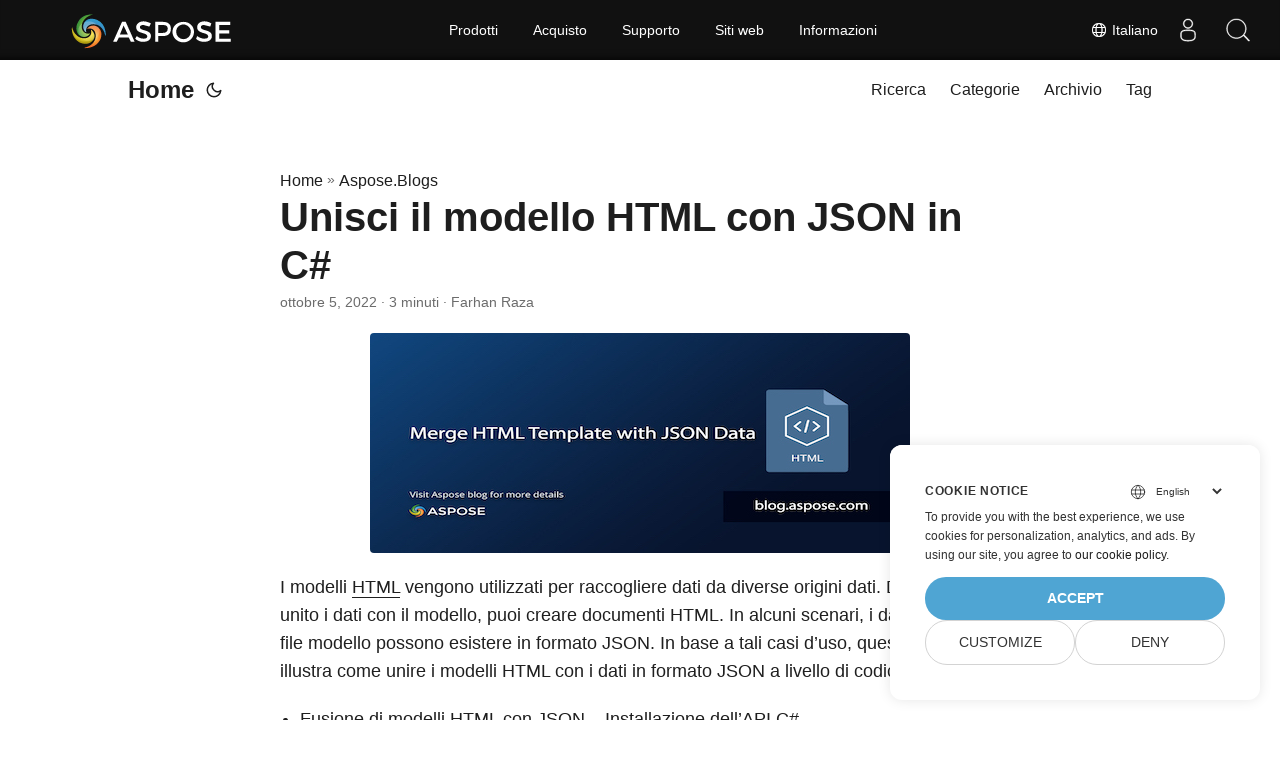

--- FILE ---
content_type: text/html
request_url: https://blog.aspose.com/it/html/merge-html-template-json-csharp/
body_size: 9819
content:
<!doctype html><html lang=it dir=auto><head><meta charset=utf-8><meta http-equiv=X-UA-Compatible content="IE=edge"><meta name=viewport content="width=device-width,initial-scale=1,shrink-to-fit=no"><meta name=robots content="index, follow"><title>Unisci il modello HTML con l'origine dati JSON a livello di codice in C# .NET</title>
<meta name=keywords content="Merge HTML Template,HTML Template Merger in csharp,csharp HTML JSON Merge"><meta name=description content="Unisci il modello HTML con l'origine dati JSON a livello di codice in C#. Template Merger HTML utilizzando dati JSON nelle applicazioni .NET."><meta name=author content="Farhan Raza"><link rel=canonical href=https://blog.aspose.com/it/html/merge-html-template-json-csharp/><meta name=yandex-verification content="424b5e02e98b645b"><link crossorigin=anonymous href=/assets/css/stylesheet.min.a05b333a6a447a9f16de4f16a525953d34282876a4dd49e7d5d1d8b52fd1422f.css integrity="sha256-oFszOmpEep8W3k8WpSWVPTQoKHak3Unn1dHYtS/RQi8=" rel="preload stylesheet" as=style><script defer crossorigin=anonymous src=/assets/js/highlight.min.da3a2bc6e98efefc62cd71d90f1237287dda0926290d41fa5afe87df3848dedf.js integrity="sha256-2jorxumO/vxizXHZDxI3KH3aCSYpDUH6Wv6H3zhI3t8=" onload=hljs.initHighlightingOnLoad()></script><link rel=icon href=https://blog.aspose.com/img/aspose.ico><link rel=icon type=image/png sizes=16x16 href=https://blog.aspose.com/img/aspose-16x16.png><link rel=icon type=image/png sizes=32x32 href=https://blog.aspose.com/img/aspose-32x32.png><link rel=apple-touch-icon href=https://blog.aspose.com/img/aspose-apple-touch-icon.png><link rel=mask-icon href=https://blog.aspose.com/img/aspose-safari-pinned-tab.svg><meta name=theme-color content="#2e2e33"><meta name=msapplication-TileColor content="#2e2e33"><meta name=generator content="Hugo 0.120.4"><link rel=alternate hreflang=en href=https://blog.aspose.com/html/merge-html-template-json-csharp/><link rel=alternate hreflang=ar href=https://blog.aspose.com/ar/html/merge-html-template-json-csharp/><link rel=alternate hreflang=cs href=https://blog.aspose.com/cs/html/merge-html-template-json-csharp/><link rel=alternate hreflang=de href=https://blog.aspose.com/de/html/merge-html-template-json-csharp/><link rel=alternate hreflang=es href=https://blog.aspose.com/es/html/merge-html-template-json-csharp/><link rel=alternate hreflang=fa href=https://blog.aspose.com/fa/html/merge-html-template-json-csharp/><link rel=alternate hreflang=fr href=https://blog.aspose.com/fr/html/merge-html-template-json-csharp/><link rel=alternate hreflang=he href=https://blog.aspose.com/he/html/merge-html-template-json-csharp/><link rel=alternate hreflang=id href=https://blog.aspose.com/id/html/merge-html-template-json-csharp/><link rel=alternate hreflang=it href=https://blog.aspose.com/it/html/merge-html-template-json-csharp/><link rel=alternate hreflang=ja href=https://blog.aspose.com/ja/html/merge-html-template-json-csharp/><link rel=alternate hreflang=ko href=https://blog.aspose.com/ko/html/merge-html-template-json-csharp/><link rel=alternate hreflang=pl href=https://blog.aspose.com/pl/html/merge-html-template-json-csharp/><link rel=alternate hreflang=pt href=https://blog.aspose.com/pt/html/merge-html-template-json-csharp/><link rel=alternate hreflang=ru href=https://blog.aspose.com/ru/html/merge-html-template-json-csharp/><link rel=alternate hreflang=sv href=https://blog.aspose.com/sv/html/merge-html-template-json-csharp/><link rel=alternate hreflang=th href=https://blog.aspose.com/th/html/merge-html-template-json-csharp/><link rel=alternate hreflang=tr href=https://blog.aspose.com/tr/html/merge-html-template-json-csharp/><link rel=alternate hreflang=uk href=https://blog.aspose.com/uk/html/merge-html-template-json-csharp/><link rel=alternate hreflang=vi href=https://blog.aspose.com/vi/html/merge-html-template-json-csharp/><link rel=alternate hreflang=zh href=https://blog.aspose.com/zh/html/merge-html-template-json-csharp/><link rel=alternate hreflang=zh-hant href=https://blog.aspose.com/zh-hant/html/merge-html-template-json-csharp/><noscript><style>#theme-toggle,.top-link{display:none}</style><style>@media(prefers-color-scheme:dark){:root{--theme:rgb(29, 30, 32);--entry:rgb(46, 46, 51);--primary:rgb(218, 218, 219);--secondary:rgb(155, 156, 157);--tertiary:rgb(65, 66, 68);--content:rgb(196, 196, 197);--hljs-bg:rgb(46, 46, 51);--code-bg:rgb(55, 56, 62);--border:rgb(51, 51, 51)}.list{background:var(--theme)}.list:not(.dark)::-webkit-scrollbar-track{background:0 0}.list:not(.dark)::-webkit-scrollbar-thumb{border-color:var(--theme)}}</style></noscript><div class=lang-selector id=locale style=visibility:hidden><a><em class="flag-it flag-24"></em>&nbsp;Italiano</a></div><div class="localemodal modal fade lanpopup" id=langModal tabindex=-1 aria-labelledby=langModalLabel data-nosnippet aria-modal=true role=dialog style=display:none><div class="modal-dialog modal-dialog-centered modal-lg"><div class=modal-content style=background-color:#343a40><a class=lang-close id=lang-close></a><div class=modal-body><div class=rowbox><div class="col langbox"><a href=https://blog.aspose.com/html/merge-html-template-json-csharp/ data-title=En class=langmenu><span><em class="flag-us flag-24"></em>&nbsp;English</span></a></div><div class="col langbox"><a href=https://blog.aspose.com/ar/html/merge-html-template-json-csharp/ data-title=Ar class=langmenu><span><em class="flag-sa flag-24"></em>&nbsp;عربي</span></a></div><div class="col langbox"><a href=https://blog.aspose.com/cs/html/merge-html-template-json-csharp/ data-title=Cs class=langmenu><span><em class="flag-cz flag-24"></em>&nbsp;čeština</span></a></div><div class="col langbox"><a href=https://blog.aspose.com/de/html/merge-html-template-json-csharp/ data-title=De class=langmenu><span><em class="flag-de flag-24"></em>&nbsp;Deutsch</span></a></div><div class="col langbox"><a href=https://blog.aspose.com/es/html/merge-html-template-json-csharp/ data-title=Es class=langmenu><span><em class="flag-es flag-24"></em>&nbsp;Español</span></a></div><div class="col langbox"><a href=https://blog.aspose.com/fa/html/merge-html-template-json-csharp/ data-title=Fa class=langmenu><span><em class="flag-ir flag-24"></em>&nbsp;فارسی</span></a></div><div class="col langbox"><a href=https://blog.aspose.com/fr/html/merge-html-template-json-csharp/ data-title=Fr class=langmenu><span><em class="flag-fr flag-24"></em>&nbsp;Français</span></a></div><div class="col langbox"><a href=https://blog.aspose.com/he/html/merge-html-template-json-csharp/ data-title=He class=langmenu><span><em class="flag-il flag-24"></em>&nbsp;עִברִית</span></a></div><div class="col langbox"><a href=https://blog.aspose.com/id/html/merge-html-template-json-csharp/ data-title=Id class=langmenu><span><em class="flag-id flag-24"></em>&nbsp;Indonesian</span></a></div><div class="col langbox"><a href=https://blog.aspose.com/ja/html/merge-html-template-json-csharp/ data-title=Ja class=langmenu><span><em class="flag-jp flag-24"></em>&nbsp;日本</span></a></div><div class="col langbox"><a href=https://blog.aspose.com/ko/html/merge-html-template-json-csharp/ data-title=Ko class=langmenu><span><em class="flag-kr flag-24"></em>&nbsp;한국인</span></a></div><div class="col langbox"><a href=https://blog.aspose.com/pl/html/merge-html-template-json-csharp/ data-title=Pl class=langmenu><span><em class="flag-pl flag-24"></em>&nbsp;Polish</span></a></div><div class="col langbox"><a href=https://blog.aspose.com/pt/html/merge-html-template-json-csharp/ data-title=Pt class=langmenu><span><em class="flag-pt flag-24"></em>&nbsp;Português</span></a></div><div class="col langbox"><a href=https://blog.aspose.com/ru/html/merge-html-template-json-csharp/ data-title=Ru class=langmenu><span><em class="flag-ru flag-24"></em>&nbsp;Русский</span></a></div><div class="col langbox"><a href=https://blog.aspose.com/sv/html/merge-html-template-json-csharp/ data-title=Sv class=langmenu><span><em class="flag-sv flag-24"></em>&nbsp;Svenska</span></a></div><div class="col langbox"><a href=https://blog.aspose.com/th/html/merge-html-template-json-csharp/ data-title=Th class=langmenu><span><em class="flag-th flag-24"></em>&nbsp;Thai</span></a></div><div class="col langbox"><a href=https://blog.aspose.com/tr/html/merge-html-template-json-csharp/ data-title=Tr class=langmenu><span><em class="flag-tr flag-24"></em>&nbsp;Türkçe</span></a></div><div class="col langbox"><a href=https://blog.aspose.com/uk/html/merge-html-template-json-csharp/ data-title=Uk class=langmenu><span><em class="flag-ua flag-24"></em>&nbsp;Український</span></a></div><div class="col langbox"><a href=https://blog.aspose.com/vi/html/merge-html-template-json-csharp/ data-title=Vi class=langmenu><span><em class="flag-vn flag-24"></em>&nbsp;Tiếng Việt</span></a></div><div class="col langbox"><a href=https://blog.aspose.com/zh/html/merge-html-template-json-csharp/ data-title=Zh class=langmenu><span><em class="flag-cn flag-24"></em>&nbsp;中文</span></a></div><div class="col langbox"><a href=https://blog.aspose.com/zh-hant/html/merge-html-template-json-csharp/ data-title=Zh-Hant class=langmenu><span><em class="flag-tw flag-24"></em>&nbsp;中國傳統的</span></a></div></div></div></div></div></div></div><script defer>const langshowpop=document.getElementById("locale"),langhidepop=document.getElementById("lang-close");langshowpop.addEventListener("click",addClass,!1),langhidepop.addEventListener("click",removeClass,!1);function addClass(){var e=document.querySelector(".lanpopup");e.classList.toggle("show")}function removeClass(){var e=document.querySelector(".lanpopup");e.classList.remove("show")}</script><script defer>const observer=new MutationObserver((e,t)=>{const n=document.getElementById("DynabicMenuUserControls");if(n){const e=document.getElementById("locale");n.prepend(e),e.setAttribute("id","localswitch"),e.style.visibility="visible",t.disconnect();return}});observer.observe(document,{childList:!0,subtree:!0})</script><link rel=stylesheet href=https://www.aspose.com/css/locale.min.css><meta property="og:title" content="Unisci il modello HTML con JSON in C#"><meta property="og:description" content="Unisci il modello HTML con l'origine dati JSON a livello di codice in C#. Template Merger HTML utilizzando dati JSON nelle applicazioni .NET."><meta property="og:type" content="article"><meta property="og:url" content="https://blog.aspose.com/it/html/merge-html-template-json-csharp/"><meta property="article:section" content="Aspose.Blog"><meta property="article:published_time" content="2022-10-05T11:28:00+00:00"><meta property="article:modified_time" content="2022-10-05T11:28:00+00:00"><meta property="og:site_name" content="Aspose Blog"><meta name=twitter:card content="summary"><meta name=twitter:title content="Unisci il modello HTML con JSON in C#"><meta name=twitter:description content="Unisci il modello HTML con l'origine dati JSON a livello di codice in C#. Template Merger HTML utilizzando dati JSON nelle applicazioni .NET."><script type=application/ld+json>{"@context":"https://schema.org","@type":"BreadcrumbList","itemListElement":[{"@type":"ListItem","position":1,"name":"Aspose.Blogs","item":"https://blog.aspose.com/it/aspose.blog/"},{"@type":"ListItem","position":2,"name":"Unisci il modello HTML con JSON in C#","item":"https://blog.aspose.com/it/html/merge-html-template-json-csharp/"}]}</script><script type=application/ld+json>{"@context":"https://schema.org","@type":"BlogPosting","headline":"Unisci il modello HTML con JSON in C#","name":"Unisci il modello HTML con JSON in C#","description":"Unisci il modello HTML con l'origine dati JSON a livello di codice in C#. Template Merger HTML utilizzando dati JSON nelle applicazioni .NET.","keywords":["Merge HTML Template","HTML Template Merger in csharp","csharp HTML JSON Merge"],"articleBody":" I modelli HTML vengono utilizzati per raccogliere dati da diverse origini dati. Dopo aver unito i dati con il modello, puoi creare documenti HTML. In alcuni scenari, i dati di input e il file modello possono esistere in formato JSON. In base a tali casi d’uso, questo articolo illustra come unire i modelli HTML con i dati in formato JSON a livello di codice in C#.\nFusione di modelli HTML con JSON – Installazione dell’API C# Come unire il modello con i dati JSON in C# Unisci il modello HTML con i dati JSON in C# Fusione di modelli HTML con JSON – Installazione dell’API C# L’API Aspose.HTML for .NET è progettata per creare o manipolare file HTML e altri formati di file rilevanti, inclusi SVG, MHT, ecc. Puoi accedere facilmente all’API scaricando i file DLL dal sezione Nuove versioni o eseguendo il comando di installazione NuGet seguente nell’IDE di Microsoft Visual Studio:\nPM\u003e Install-Package Aspose.Html Come unire il modello con i dati JSON in C# Puoi unire un modello di una pagina web con dati in formato JSON seguendo i passaggi seguenti:\nCarica il documento modello HTML e inserisci i dati JSON. Specifica i percorsi dei file e unisci il modello con i dati in formato JSON. La sezione successiva si basa su questo algoritmo che riassume l’intero processo oltre a un frammento di codice di esempio.\nUnisci il modello HTML con i dati JSON in C# Puoi unire modelli HTML con dati provenienti da origini JSON seguendo i passaggi seguenti:\nInizializza l’oggetto classe HTMLDocument per caricare il file HTML del modello. Carica il file JSON per popolare i dati. Unisci il modello HTML con i dati JSON con il metodo ConvertTemplate. Il frammento di codice seguente mostra come unire il modello HTML con i dati JSON a livello di codice in C#:\n// Documento modello HTML Aspose.Html.HTMLDocument templateHtml = new Aspose.Html.HTMLDocument(dataDir + \"HTMLTemplateForJson.html\"); // Dati JSON per l'unione Aspose.Html.Converters.TemplateData data = new Aspose.Html.Converters.TemplateData(dataDir + \"JsonTemplate.json\"); // Percorso del file di output string templateOutput = dataDir + \"MergeHTMLWithJson_Output.html\"; //Unisci il template HTML con i dati JSON Aspose.Html.Converters.Converter.ConvertTemplate(templateHtml, data, new Aspose.Html.Loading.TemplateLoadOptions(), templateOutput); Esplora Aspose.HTML per .NET Visita lo spazio documentazione per controllare vari capitoli che trattano le diverse funzionalità supportate dall’API.\nOttieni licenza gratuita Interessato a valutare l’API senza limitazioni di valutazione? Non esitare a richiedere una licenza temporanea gratuita.\nConclusione In questo articolo, hai esplorato come unire un modello HTML con dati JSON a livello di codice in C#. Inoltre, l’API fornisce la sintassi delle espressioni inline per lavorare con diversi modelli HTML o origini dati nelle tue applicazioni. Nel caso abbiate bisogno di discutere delle vostre esigenze o domande, scriveteci tramite forum.\nGuarda anche Converti Markdown in HTML in C#\n","wordCount":"452","inLanguage":"it","datePublished":"2022-10-05T11:28:00Z","dateModified":"2022-10-05T11:28:00Z","author":{"@type":"Person","name":"Farhan Raza"},"mainEntityOfPage":{"@type":"WebPage","@id":"https://blog.aspose.com/it/html/merge-html-template-json-csharp/"},"publisher":{"@type":"Organization","name":"Aspose Blog | File Format Processing APIs for C# .NET Core, Java, C++, Python","logo":{"@type":"ImageObject","url":"https://blog.aspose.com/img/aspose.ico"}}}</script><script>window.dataLayer=window.dataLayer||[];function gtag(){dataLayer.push(arguments)}gtag("set","url_passthrough",!0),gtag("set","ads_data_redaction",!0),gtag("consent","default",{ad_storage:"denied",ad_user_data:"denied",ad_personalization:"denied",analytics_storage:"denied"}),window.uetq=window.uetq||[],window.uetq.push("consent","default",{ad_storage:"denied"})</script><script>(function(e,t,n,s,o){e[s]=e[s]||[],e[s].push({"gtm.start":(new Date).getTime(),event:"gtm.js"});var a=t.getElementsByTagName(n)[0],i=t.createElement(n),r=s!="dataLayer"?"&l="+s:"";i.async=!0,i.src="https://www.googletagmanager.com/gtm.js?id="+o+r,a.parentNode.insertBefore(i,a)})(window,document,"script","dataLayer","GTM-NJMHSH")</script></head><body id=top><noscript><iframe src="https://www.googletagmanager.com/ns.html?id=GTM-NJMHSH" height=0 width=0 style=display:none;visibility:hidden></iframe></noscript><script src=https://www.consentise.com/v1.2/consent-min.js data-cookiedomain=.aspose.com data-privacy-policy-url=https://about.aspose.com/legal/privacy-policy/ data-preferred-color=#4FA5D3 data-default-language=en defer></script><script>localStorage.getItem("pref-theme")==="dark"?document.body.classList.add("dark"):localStorage.getItem("pref-theme")==="light"?document.body.classList.remove("dark"):window.matchMedia("(prefers-color-scheme: dark)").matches&&document.body.classList.add("dark")</script><header class=header><nav class=nav><div class=logo><a href=https://blog.aspose.com/it/ accesskey=h title="Home (Alt + H)">Home</a>
<span class=logo-switches><button id=theme-toggle accesskey=t title="(Alt + T)"><svg id="moon" xmlns="http://www.w3.org/2000/svg" width="24" height="24" viewBox="0 0 24 24" fill="none" stroke="currentcolor" stroke-width="2" stroke-linecap="round" stroke-linejoin="round"><path d="M21 12.79A9 9 0 1111.21 3 7 7 0 0021 12.79z"/></svg><svg id="sun" xmlns="http://www.w3.org/2000/svg" width="24" height="24" viewBox="0 0 24 24" fill="none" stroke="currentcolor" stroke-width="2" stroke-linecap="round" stroke-linejoin="round"><circle cx="12" cy="12" r="5"/><line x1="12" y1="1" x2="12" y2="3"/><line x1="12" y1="21" x2="12" y2="23"/><line x1="4.22" y1="4.22" x2="5.64" y2="5.64"/><line x1="18.36" y1="18.36" x2="19.78" y2="19.78"/><line x1="1" y1="12" x2="3" y2="12"/><line x1="21" y1="12" x2="23" y2="12"/><line x1="4.22" y1="19.78" x2="5.64" y2="18.36"/><line x1="18.36" y1="5.64" x2="19.78" y2="4.22"/></svg></button></span></div><ul id=menu><li><a href=https://blog.aspose.com/it/search/ title="Ricerca (Alt +/)" accesskey=/><span>Ricerca</span></a></li><li><a href=https://blog.aspose.com/it/categories/ title=Categorie><span>Categorie</span></a></li><li><a href=https://blog.aspose.com/it/archives/ title=Archivio><span>Archivio</span></a></li><li><a href=https://blog.aspose.com/it/tags/ title=Tag><span>Tag</span></a></li></ul></nav></header><main class=main><article class=post-single><header class=post-header><div class=breadcrumbs><a href=https://blog.aspose.com/it/>Home</a>&nbsp;»&nbsp;<a href=https://blog.aspose.com/it/aspose.blog/>Aspose.Blogs</a></div><h1 class=post-title>Unisci il modello HTML con JSON in C#</h1><div class=post-meta><span title='2022-10-05 11:28:00 +0000 UTC'>ottobre 5, 2022</span>&nbsp;·&nbsp;3 minuti&nbsp;·&nbsp;Farhan Raza</div></header><div class=post-content><figure class=align-center><img loading=lazy src=images/Merge-HTML-JSON-csharp.jpg#center alt="Unisci modello HTML C#"></figure><p>I modelli <a href=https://docs.fileformat.com/web/html/>HTML</a> vengono utilizzati per raccogliere dati da diverse origini dati. Dopo aver unito i dati con il modello, puoi creare documenti HTML. In alcuni scenari, i dati di input e il file modello possono esistere in formato JSON. In base a tali casi d&rsquo;uso, questo articolo illustra come unire i modelli HTML con i dati in formato JSON a livello di codice in C#.</p><ul><li><a href=#section1>Fusione di modelli HTML con JSON – Installazione dell&rsquo;API C#</a></li><li><a href=#section2>Come unire il modello con i dati JSON in C#</a></li><li><a href=#section3>Unisci il modello HTML con i dati JSON in C#</a></li></ul><h2 id=section1>Fusione di modelli HTML con JSON – Installazione dell&rsquo;API C#<a hidden class=anchor aria-hidden=true href=#section1>#</a></h2><p>L&rsquo;API <a href=https://products.aspose.com/html/net/>Aspose.HTML for .NET</a> è progettata per creare o manipolare file HTML e altri <a href=https://docs.aspose.com/html/net/getting-started/supported-file-formats/>formati di file</a> rilevanti, inclusi SVG, MHT, ecc. Puoi accedere facilmente all&rsquo;API scaricando i file DLL dal sezione <a href=https://downloads.aspose.com/html/net>Nuove versioni</a> o eseguendo il comando di installazione <a href=https://www.nuget.org/packages/Aspose.Html/>NuGet</a> seguente nell&rsquo;IDE di Microsoft Visual Studio:</p><pre tabindex=0><code>PM&gt; Install-Package Aspose.Html
</code></pre><h2 id=section2>Come unire il modello con i dati JSON in C#<a hidden class=anchor aria-hidden=true href=#section2>#</a></h2><p>Puoi unire un modello di una pagina web con dati in formato JSON seguendo i passaggi seguenti:</p><ol><li>Carica il documento modello HTML e inserisci i dati JSON.</li><li>Specifica i percorsi dei file e unisci il modello con i dati in formato JSON.</li></ol><p>La sezione successiva si basa su questo algoritmo che riassume l&rsquo;intero processo oltre a un frammento di codice di esempio.</p><h2 id=section3>Unisci il modello HTML con i dati JSON in C#<a hidden class=anchor aria-hidden=true href=#section3>#</a></h2><p>Puoi unire modelli HTML con dati provenienti da origini JSON seguendo i passaggi seguenti:</p><ol><li>Inizializza l&rsquo;oggetto classe <a href=https://reference.aspose.com/html/net/aspose.html/htmldocument/>HTMLDocument</a> per caricare il file HTML del modello.</li><li>Carica il file JSON per popolare i dati.</li><li>Unisci il modello HTML con i dati JSON con il metodo <a href=https://reference.aspose.com/html/net/aspose.html.converters/converter/converttemplate/>ConvertTemplate</a>.</li></ol><p>Il frammento di codice seguente mostra come unire il modello HTML con i dati JSON a livello di codice in C#:</p><pre tabindex=0><code>// Documento modello HTML 
Aspose.Html.HTMLDocument templateHtml = new Aspose.Html.HTMLDocument(dataDir + &#34;HTMLTemplateForJson.html&#34;);

// Dati JSON per l&#39;unione 
Aspose.Html.Converters.TemplateData data = new Aspose.Html.Converters.TemplateData(dataDir + &#34;JsonTemplate.json&#34;);

// Percorso del file di output 
string templateOutput = dataDir + &#34;MergeHTMLWithJson_Output.html&#34;;

//Unisci il template HTML con i dati JSON
Aspose.Html.Converters.Converter.ConvertTemplate(templateHtml, data, new Aspose.Html.Loading.TemplateLoadOptions(), templateOutput);
</code></pre><h2 id=esplora-asposehtml-per-net>Esplora Aspose.HTML per .NET<a hidden class=anchor aria-hidden=true href=#esplora-asposehtml-per-net>#</a></h2><p>Visita lo spazio <a href=https://docs.aspose.com/html/net/>documentazione</a> per controllare vari capitoli che trattano le diverse funzionalità supportate dall&rsquo;API.</p><h2 id=ottieni-licenza-gratuita>Ottieni licenza gratuita<a hidden class=anchor aria-hidden=true href=#ottieni-licenza-gratuita>#</a></h2><p>Interessato a valutare l&rsquo;API senza limitazioni di valutazione? Non esitare a richiedere una <a href=https://purchase.aspose.com/temporary-license>licenza temporanea gratuita</a>.</p><h2 id=conclusione>Conclusione<a hidden class=anchor aria-hidden=true href=#conclusione>#</a></h2><p>In questo articolo, hai esplorato come unire un modello HTML con dati JSON a livello di codice in C#. Inoltre, l&rsquo;API fornisce la sintassi delle espressioni inline per lavorare con diversi modelli HTML o origini dati nelle tue applicazioni. Nel caso abbiate bisogno di discutere delle vostre esigenze o domande, scriveteci tramite <a href=https://forum.aspose.com/c/html>forum</a>.</p><h2 id=guarda-anche>Guarda anche<a hidden class=anchor aria-hidden=true href=#guarda-anche>#</a></h2><p><a href=https://blog.aspose.com/it/html/convert-markdown-to-html-csharp/>Converti Markdown in HTML in C#</a></p></div><footer class=post-footer><ul class=post-tags><li><a href=https://blog.aspose.com/it/categories/aspose.html-product-family/ cy-data=category>Aspose.HTML Product Family</a></li></ul><ul class=post-tags><li><a href=https://blog.aspose.com/it/tag/merge-html-template/>Merge HTML Template</a></li><li><a href=https://blog.aspose.com/it/tag/html-template-merger-in-csharp/>HTML Template Merger in csharp</a></li><li><a href=https://blog.aspose.com/it/tag/csharp-html-json-merge/>csharp HTML JSON Merge</a></li></ul><nav class=paginav><a class=prev href=https://blog.aspose.com/it/html/merge-html-template-xml-csharp/><span class=title>« Pag Prec</span><br><span>Unisci il modello HTML con XML in C#</span>
</a><a class=next href=https://blog.aspose.com/it/html/change-text-color-in-html-using-java/><span class=title>Pag Succ »</span><br><span>Cambia il colore del testo in HTML usando Java</span></a></nav><div class=share-buttons><a target=_blank rel="noopener noreferrer" aria-label="share Unisci il modello HTML con JSON in C# on twitter" href="https://twitter.com/intent/tweet/?text=Unisci%20il%20modello%20HTML%20con%20JSON%20in%20C%23&amp;url=https%3a%2f%2fblog.aspose.com%2fit%2fhtml%2fmerge-html-template-json-csharp%2f&amp;hashtags=MergeHTMLTemplate%2cHTMLTemplateMergerincsharp%2ccsharpHTMLJSONMerge"><svg viewBox="0 0 512 512"><path d="M512 62.554V449.446C512 483.97 483.97 512 449.446 512H62.554C28.03 512 0 483.97.0 449.446V62.554C0 28.03 28.029.0 62.554.0H449.446C483.971.0 512 28.03 512 62.554zM269.951 190.75 182.567 75.216H56L207.216 272.95 63.9 436.783h61.366L235.9 310.383l96.667 126.4H456L298.367 228.367l134-153.151H371.033zM127.633 110h36.468l219.38 290.065H349.5z"/></svg></a><a target=_blank rel="noopener noreferrer" aria-label="share Unisci il modello HTML con JSON in C# on linkedin" href="https://www.linkedin.com/shareArticle?mini=true&amp;url=https%3a%2f%2fblog.aspose.com%2fit%2fhtml%2fmerge-html-template-json-csharp%2f&amp;title=Unisci%20il%20modello%20HTML%20con%20JSON%20in%20C%23&amp;summary=Unisci%20il%20modello%20HTML%20con%20JSON%20in%20C%23&amp;source=https%3a%2f%2fblog.aspose.com%2fit%2fhtml%2fmerge-html-template-json-csharp%2f"><svg viewBox="0 0 512 512"><path d="M449.446.0C483.971.0 512 28.03 512 62.554v386.892C512 483.97 483.97 512 449.446 512H62.554c-34.524.0-62.554-28.03-62.554-62.554V62.554c0-34.524 28.029-62.554 62.554-62.554h386.892zM160.461 423.278V197.561h-75.04v225.717h75.04zm270.539.0V293.839c0-69.333-37.018-101.586-86.381-101.586-39.804.0-57.634 21.891-67.617 37.266v-31.958h-75.021c.995 21.181.0 225.717.0 225.717h75.02V297.222c0-6.748.486-13.492 2.474-18.315 5.414-13.475 17.767-27.434 38.494-27.434 27.135.0 38.007 20.707 38.007 51.037v120.768H431zM123.448 88.722C97.774 88.722 81 105.601 81 127.724c0 21.658 16.264 39.002 41.455 39.002h.484c26.165.0 42.452-17.344 42.452-39.002-.485-22.092-16.241-38.954-41.943-39.002z"/></svg></a><a target=_blank rel="noopener noreferrer" aria-label="share Unisci il modello HTML con JSON in C# on reddit" href="https://reddit.com/submit?url=https%3a%2f%2fblog.aspose.com%2fit%2fhtml%2fmerge-html-template-json-csharp%2f&title=Unisci%20il%20modello%20HTML%20con%20JSON%20in%20C%23"><svg viewBox="0 0 512 512"><path d="M449.446.0C483.971.0 512 28.03 512 62.554v386.892C512 483.97 483.97 512 449.446 512H62.554c-34.524.0-62.554-28.03-62.554-62.554V62.554c0-34.524 28.029-62.554 62.554-62.554h386.892zM446 265.638c0-22.964-18.616-41.58-41.58-41.58-11.211.0-21.361 4.457-28.841 11.666-28.424-20.508-67.586-33.757-111.204-35.278l18.941-89.121 61.884 13.157c.756 15.734 13.642 28.29 29.56 28.29 16.407.0 29.706-13.299 29.706-29.701.0-16.403-13.299-29.702-29.706-29.702-11.666.0-21.657 6.792-26.515 16.578l-69.105-14.69c-1.922-.418-3.939-.042-5.585 1.036-1.658 1.073-2.811 2.761-3.224 4.686l-21.152 99.438c-44.258 1.228-84.046 14.494-112.837 35.232-7.468-7.164-17.589-11.591-28.757-11.591-22.965.0-41.585 18.616-41.585 41.58.0 16.896 10.095 31.41 24.568 37.918-.639 4.135-.99 8.328-.99 12.576.0 63.977 74.469 115.836 166.33 115.836s166.334-51.859 166.334-115.836c0-4.218-.347-8.387-.977-12.493 14.564-6.47 24.735-21.034 24.735-38.001zM326.526 373.831c-20.27 20.241-59.115 21.816-70.534 21.816-11.428.0-50.277-1.575-70.522-21.82-3.007-3.008-3.007-7.882.0-10.889 3.003-2.999 7.882-3.003 10.885.0 12.777 12.781 40.11 17.317 59.637 17.317 19.522.0 46.86-4.536 59.657-17.321 3.016-2.999 7.886-2.995 10.885.008 3.008 3.011 3.003 7.882-.008 10.889zm-5.23-48.781c-16.373.0-29.701-13.324-29.701-29.698.0-16.381 13.328-29.714 29.701-29.714 16.378.0 29.706 13.333 29.706 29.714.0 16.374-13.328 29.698-29.706 29.698zM160.91 295.348c0-16.381 13.328-29.71 29.714-29.71 16.369.0 29.689 13.329 29.689 29.71.0 16.373-13.32 29.693-29.689 29.693-16.386.0-29.714-13.32-29.714-29.693z"/></svg></a><a target=_blank rel="noopener noreferrer" aria-label="share Unisci il modello HTML con JSON in C# on facebook" href="https://facebook.com/sharer/sharer.php?u=https%3a%2f%2fblog.aspose.com%2fit%2fhtml%2fmerge-html-template-json-csharp%2f"><svg viewBox="0 0 512 512"><path d="M449.446.0C483.971.0 512 28.03 512 62.554v386.892C512 483.97 483.97 512 449.446 512H342.978V319.085h66.6l12.672-82.621h-79.272v-53.617c0-22.603 11.073-44.636 46.58-44.636H425.6v-70.34s-32.71-5.582-63.982-5.582c-65.288.0-107.96 39.569-107.96 111.204v62.971h-72.573v82.621h72.573V512h-191.104c-34.524.0-62.554-28.03-62.554-62.554V62.554c0-34.524 28.029-62.554 62.554-62.554h386.892z"/></svg></a><a target=_blank rel="noopener noreferrer" aria-label="share Unisci il modello HTML con JSON in C# on whatsapp" href="https://api.whatsapp.com/send?text=Unisci%20il%20modello%20HTML%20con%20JSON%20in%20C%23%20-%20https%3a%2f%2fblog.aspose.com%2fit%2fhtml%2fmerge-html-template-json-csharp%2f"><svg viewBox="0 0 512 512"><path d="M449.446.0C483.971.0 512 28.03 512 62.554v386.892C512 483.97 483.97 512 449.446 512H62.554c-34.524.0-62.554-28.03-62.554-62.554V62.554c0-34.524 28.029-62.554 62.554-62.554h386.892zm-58.673 127.703c-33.842-33.881-78.847-52.548-126.798-52.568-98.799.0-179.21 80.405-179.249 179.234-.013 31.593 8.241 62.428 23.927 89.612l-25.429 92.884 95.021-24.925c26.181 14.28 55.659 21.807 85.658 21.816h.074c98.789.0 179.206-80.413 179.247-179.243.018-47.895-18.61-92.93-52.451-126.81zM263.976 403.485h-.06c-26.734-.01-52.954-7.193-75.828-20.767l-5.441-3.229-56.386 14.792 15.05-54.977-3.542-5.637c-14.913-23.72-22.791-51.136-22.779-79.287.033-82.142 66.867-148.971 149.046-148.971 39.793.014 77.199 15.531 105.329 43.692 28.128 28.16 43.609 65.592 43.594 105.4-.034 82.149-66.866 148.983-148.983 148.984zm81.721-111.581c-4.479-2.242-26.499-13.075-30.604-14.571-4.105-1.495-7.091-2.241-10.077 2.241-2.986 4.483-11.569 14.572-14.182 17.562-2.612 2.988-5.225 3.364-9.703 1.12-4.479-2.241-18.91-6.97-36.017-22.23C231.8 264.15 222.81 249.484 220.198 245s-.279-6.908 1.963-9.14c2.016-2.007 4.48-5.232 6.719-7.847 2.24-2.615 2.986-4.484 4.479-7.472 1.493-2.99.747-5.604-.374-7.846-1.119-2.241-10.077-24.288-13.809-33.256-3.635-8.733-7.327-7.55-10.077-7.688-2.609-.13-5.598-.158-8.583-.158-2.986.0-7.839 1.121-11.944 5.604-4.105 4.484-15.675 15.32-15.675 37.364.0 22.046 16.048 43.342 18.287 46.332 2.24 2.99 31.582 48.227 76.511 67.627 10.685 4.615 19.028 7.371 25.533 9.434 10.728 3.41 20.492 2.929 28.209 1.775 8.605-1.285 26.499-10.833 30.231-21.295 3.732-10.464 3.732-19.431 2.612-21.298-1.119-1.869-4.105-2.99-8.583-5.232z"/></svg></a><a target=_blank rel="noopener noreferrer" aria-label="share Unisci il modello HTML con JSON in C# on telegram" href="https://telegram.me/share/url?text=Unisci%20il%20modello%20HTML%20con%20JSON%20in%20C%23&amp;url=https%3a%2f%2fblog.aspose.com%2fit%2fhtml%2fmerge-html-template-json-csharp%2f"><svg viewBox="2 2 28 28"><path d="M26.49 29.86H5.5a3.37 3.37.0 01-2.47-1 3.35 3.35.0 01-1-2.47V5.48A3.36 3.36.0 013 3 3.37 3.37.0 015.5 2h21A3.38 3.38.0 0129 3a3.36 3.36.0 011 2.46V26.37a3.35 3.35.0 01-1 2.47 3.38 3.38.0 01-2.51 1.02zm-5.38-6.71a.79.79.0 00.85-.66L24.73 9.24a.55.55.0 00-.18-.46.62.62.0 00-.41-.17q-.08.0-16.53 6.11a.59.59.0 00-.41.59.57.57.0 00.43.52l4 1.24 1.61 4.83a.62.62.0 00.63.43.56.56.0 00.4-.17L16.54 20l4.09 3A.9.9.0 0021.11 23.15zM13.8 20.71l-1.21-4q8.72-5.55 8.78-5.55c.15.0.23.0.23.16a.18.18.0 010 .06s-2.51 2.3-7.52 6.8z"/></svg></a></div></footer></article></main><footer class=footer></footer><a href=#top aria-label="go to top" title="Go to Top (Alt + G)" class=top-link id=top-link accesskey=g><svg xmlns="http://www.w3.org/2000/svg" viewBox="0 0 12 6" fill="currentcolor"><path d="M12 6H0l6-6z"/></svg></a><script>(function(e,t,n,s,o,i,a){e.ContainerizeMenuObject=o,e[o]=e[o]||function(){(e[o].q=e[o].q||[]).push(arguments)},e[o].l=1*new Date,i=t.createElement(n),a=t.getElementsByTagName(n)[0],i.async=1,i.src=s,a.parentNode.append(i)})(window,document,"script","https://menu.containerize.com/scripts/engine.min.js?v=1.0.1","aspose-it")</script><script>let menu=document.getElementById("menu");menu&&(menu.scrollLeft=localStorage.getItem("menu-scroll-position"),menu.onscroll=function(){localStorage.setItem("menu-scroll-position",menu.scrollLeft)}),document.querySelectorAll('a[href^="#"]').forEach(e=>{e.addEventListener("click",function(e){e.preventDefault();var t=this.getAttribute("href").substr(1);window.matchMedia("(prefers-reduced-motion: reduce)").matches?document.querySelector(`[id='${decodeURIComponent(t)}']`).scrollIntoView():document.querySelector(`[id='${decodeURIComponent(t)}']`).scrollIntoView({behavior:"smooth"}),t==="top"?history.replaceState(null,null," "):history.pushState(null,null,`#${t}`)})})</script><script>var mybutton=document.getElementById("top-link");window.onscroll=function(){document.body.scrollTop>800||document.documentElement.scrollTop>800?(mybutton.style.visibility="visible",mybutton.style.opacity="1"):(mybutton.style.visibility="hidden",mybutton.style.opacity="0")}</script><script>document.getElementById("theme-toggle").addEventListener("click",()=>{document.body.className.includes("dark")?(document.body.classList.remove("dark"),localStorage.setItem("pref-theme","light")):(document.body.classList.add("dark"),localStorage.setItem("pref-theme","dark"))})</script><script>document.querySelectorAll("pre > code").forEach(e=>{const n=e.parentNode.parentNode,t=document.createElement("button");t.classList.add("copy-code"),t.innerText="copia";function s(){t.innerText="copiato!",setTimeout(()=>{t.innerText="copia"},2e3)}t.addEventListener("click",t=>{if("clipboard"in navigator){navigator.clipboard.writeText(e.textContent),s();return}const n=document.createRange();n.selectNodeContents(e);const o=window.getSelection();o.removeAllRanges(),o.addRange(n);try{document.execCommand("copy"),s()}catch{}o.removeRange(n)}),n.classList.contains("highlight")?n.appendChild(t):n.parentNode.firstChild==n||(e.parentNode.parentNode.parentNode.parentNode.parentNode.nodeName=="TABLE"?e.parentNode.parentNode.parentNode.parentNode.parentNode.appendChild(t):e.parentNode.appendChild(t))})</script></body></html>

--- FILE ---
content_type: text/javascript
request_url: https://blog.aspose.com/assets/js/highlight.min.da3a2bc6e98efefc62cd71d90f1237287dda0926290d41fa5afe87df3848dedf.js
body_size: 33378
content:
var hljs=function(){"use strict";function m(e){Object.freeze(e);var t="function"==typeof e;return Object.getOwnPropertyNames(e).forEach(function(n){!Object.hasOwnProperty.call(e,n)||null===e[n]||"object"!=typeof e[n]&&"function"!=typeof e[n]||t&&("caller"===n||"callee"===n||"arguments"===n)||Object.isFrozen(e[n])||m(e[n])}),e}class p{constructor(e){void 0===e.data&&(e.data={}),this.data=e.data}ignoreMatch(){this.ignore=!0}}function t(e){return e.replace(/&/g,"&amp;").replace(/</g,"&lt;").replace(/>/g,"&gt;").replace(/"/g,"&quot;").replace(/'/g,"&#x27;")}function e(t,...n){var e={};for(const n in t)e[n]=t[n];return n.forEach(function(t){for(const n in t)e[n]=t[n]}),e}function r(e){return e.nodeName.toLowerCase()}v=Object.freeze({__proto__:null,escapeHTML:t,inherit:e,nodeStream:function(e){var t=[];return function e(n,s){for(var o=n.firstChild;o;o=o.nextSibling)3===o.nodeType?s+=o.nodeValue.length:1===o.nodeType&&(t.push({event:"start",offset:s,node:o}),s=e(o,s),r(o).match(/br|hr|img|input/)||t.push({event:"stop",offset:s,node:o}));return s}(e,0),t},mergeStreams:function(e,n,s){var o,i=0,a="",c=[];function l(){return e.length&&n.length?e[0].offset!==n[0].offset?e[0].offset<n[0].offset?e:n:"start"===n[0].event?e:n:e.length?e:n}function d(e){a+="<"+r(e)+[].map.call(e.attributes,function(e){return" "+e.nodeName+'="'+t(e.value)+'"'}).join("")+">"}function u(e){a+="</"+r(e)+">"}function h(e){("start"===e.event?d:u)(e.node)}for(;e.length||n.length;)if(o=l(),a+=t(s.substring(i,o[0].offset)),i=o[0].offset,o===e){c.reverse().forEach(u);do h(o.splice(0,1)[0]),o=l();while(o===e&&o.length&&o[0].offset===i)c.reverse().forEach(d)}else"start"===o[0].event?c.push(o[0].node):c.pop(),h(o.splice(0,1)[0]);return a+t(s.substr(i))}});const _="</span>",c=e=>!!e.kind;class A{constructor(e,t){this.buffer="",this.classPrefix=t.classPrefix,e.walk(this)}addText(e){this.buffer+=t(e)}openNode(e){if(!c(e))return;let t=e.kind;e.sublanguage||(t=`${this.classPrefix}${t}`),this.span(t)}closeNode(e){c(e)&&(this.buffer+=_)}value(){return this.buffer}span(e){this.buffer+=`<span class="${e}">`}}class l{constructor(){this.rootNode={children:[]},this.stack=[this.rootNode]}get top(){return this.stack[this.stack.length-1]}get root(){return this.rootNode}add(e){this.top.children.push(e)}openNode(e){const t={kind:e,children:[]};this.add(t),this.stack.push(t)}closeNode(){if(this.stack.length>1)return this.stack.pop()}closeAllNodes(){for(;this.closeNode(););}toJSON(){return JSON.stringify(this.rootNode,null,4)}walk(e){return this.constructor._walk(e,this.rootNode)}static _walk(e,t){return"string"==typeof t?e.addText(t):t.children&&(e.openNode(t),t.children.forEach(t=>this._walk(e,t)),e.closeNode(t)),e}static _collapse(e){"string"!=typeof e&&e.children&&(e.children.every(e=>"string"==typeof e)?e.children=[e.children.join("")]:e.children.forEach(e=>{l._collapse(e)}))}}class M extends l{constructor(e){super(),this.options=e}addKeyword(e,t){""!==e&&(this.openNode(t),this.addText(e),this.closeNode())}addText(e){""!==e&&this.add(e)}addSublanguage(e,t){const n=e.root;n.kind=t,n.sublanguage=!0,this.add(n)}toHTML(){return new A(this,this.options).value()}finalize(){return!0}}function s(e){return e?"string"==typeof e?e:e.source:null}const h="(-?)(\\b0[xX][a-fA-F0-9]+|(\\b\\d+(\\.\\d*)?|\\.\\d+)([eE][-+]?\\d+)?)",n={begin:"\\\\[\\s\\S]",relevance:0},k={className:"string",begin:"'",end:"'",illegal:`\\n`,contains:[n]},E={className:"string",begin:'"',end:'"',illegal:`\\n`,contains:[n]},g={begin:/\b(a|an|the|are|I'm|isn't|don't|doesn't|won't|but|just|should|pretty|simply|enough|gonna|going|wtf|so|such|will|you|your|they|like|more)\b/},i=function(t,n,s={}){var o=e({className:"comment",begin:t,end:n,contains:[]},s);return o.contains.push(g),o.contains.push({className:"doctag",begin:"(?:TODO|FIXME|NOTE|BUG|OPTIMIZE|HACK|XXX):",relevance:0}),o},j=i("//","$"),b=i("/\\*","\\*/"),y=i("#","$");var v,o=Object.freeze({__proto__:null,IDENT_RE:"[a-zA-Z]\\w*",UNDERSCORE_IDENT_RE:"[a-zA-Z_]\\w*",NUMBER_RE:"\\b\\d+(\\.\\d+)?",C_NUMBER_RE:h,BINARY_NUMBER_RE:"\\b(0b[01]+)",RE_STARTERS_RE:"!|!=|!==|%|%=|&|&&|&=|\\*|\\*=|\\+|\\+=|,|-|-=|/=|/|:|;|<<|<<=|<=|<|===|==|=|>>>=|>>=|>=|>>>|>>|>|\\?|\\[|\\{|\\(|\\^|\\^=|\\||\\|=|\\|\\||~",SHEBANG:(t={})=>{const n=/^#![ ]*\//;return t.binary&&(t.begin=function(...e){return e.map(e=>s(e)).join("")}(n,/.*\b/,t.binary,/\b.*/)),e({className:"meta",begin:n,end:/$/,relevance:0,"on:begin":(e,t)=>{0!==e.index&&t.ignoreMatch()}},t)},BACKSLASH_ESCAPE:n,APOS_STRING_MODE:k,QUOTE_STRING_MODE:E,PHRASAL_WORDS_MODE:g,COMMENT:i,C_LINE_COMMENT_MODE:j,C_BLOCK_COMMENT_MODE:b,HASH_COMMENT_MODE:y,NUMBER_MODE:{className:"number",begin:"\\b\\d+(\\.\\d+)?",relevance:0},C_NUMBER_MODE:{className:"number",begin:h,relevance:0},BINARY_NUMBER_MODE:{className:"number",begin:"\\b(0b[01]+)",relevance:0},CSS_NUMBER_MODE:{className:"number",begin:"\\b\\d+(\\.\\d+)?(%|em|ex|ch|rem|vw|vh|vmin|vmax|cm|mm|in|pt|pc|px|deg|grad|rad|turn|s|ms|Hz|kHz|dpi|dpcm|dppx)?",relevance:0},REGEXP_MODE:{begin:/(?=\/[^/\n]*\/)/,contains:[{className:"regexp",begin:/\//,end:/\/[gimuy]*/,illegal:/\n/,contains:[n,{begin:/\[/,end:/\]/,relevance:0,contains:[n]}]}]},TITLE_MODE:{className:"title",begin:"[a-zA-Z]\\w*",relevance:0},UNDERSCORE_TITLE_MODE:{className:"title",begin:"[a-zA-Z_]\\w*",relevance:0},METHOD_GUARD:{begin:"\\.\\s*[a-zA-Z_]\\w*",relevance:0},END_SAME_AS_BEGIN:function(e){return Object.assign(e,{"on:begin":(e,t)=>{t.data._beginMatch=e[1]},"on:end":(e,t)=>{t.data._beginMatch!==e[1]&&t.ignoreMatch()}})}}),w="of and for in not or if then".split(" ");function O(e,t){return t?+t:function(e){return w.includes(e.toLowerCase())}(e)?0:1}const x={props:["language","code","autodetect"],data:function(){return{detectedLanguage:"",unknownLanguage:!1}},computed:{className(){return this.unknownLanguage?"":"hljs "+this.detectedLanguage},highlighted(){if(!this.autoDetect&&!hljs.getLanguage(this.language))return console.warn(`The language "${this.language}" you specified could not be found.`),this.unknownLanguage=!0,t(this.code);let e;return this.autoDetect?(e=hljs.highlightAuto(this.code),this.detectedLanguage=e.language):(e=hljs.highlight(this.language,this.code,this.ignoreIllegals),this.detectectLanguage=this.language),e.value},autoDetect(){return!this.language||!(e=this.autodetect,!e&&""!==e);var e},ignoreIllegals:()=>!0},render(e){return e("pre",{},[e("code",{class:this.className,domProps:{innerHTML:this.highlighted}})])}},C={install(e){e.component("highlightjs",x)}},a=t,f=e,{nodeStream:u,mergeStreams:S}=v,d=Symbol("nomatch");return function(t){var n,T=[],r=Object.create(null),v=Object.create(null),F=[],c=!0,z=/(^(<[^>]+>|\t|)+|\n)/gm,E="Could not find the language '{}', did you forget to load/include a language module?";const _={disableAutodetect:!0,name:"Plain text",contains:[]};n={noHighlightRe:/^(no-?highlight)$/i,languageDetectRe:/\blang(?:uage)?-([\w-]+)\b/i,classPrefix:"hljs-",tabReplace:null,useBR:!1,languages:null,__emitter:M};function y(e){return n.noHighlightRe.test(e)}function j(e,t,n,s){var i,o={code:t,language:e};return l("before:highlight",o),i=o.result?o.result:g(o.language,o.code,n,s),i.code=o.code,l("after:highlight",i),i}function g(t,o,l,u){v=o;function D(e,t){var n=_.case_insensitive?t[0].toLowerCase():t[0];return Object.prototype.hasOwnProperty.call(e.keywords,n)&&e.keywords[n]}function C(){null!=h.subLanguage?function(){if(""!==m){var e=null;if("string"==typeof h.subLanguage){if(!r[h.subLanguage])return void f.addText(m);e=g(h.subLanguage,m,!0,M[h.subLanguage]),M[h.subLanguage]=e.top}else e=b(m,h.subLanguage.length?h.subLanguage:null);h.relevance>0&&(w+=e.relevance),f.addSublanguage(e.emitter,e.language)}}():function(){if(!h.keywords)return void f.addText(m);let n=0;h.keywordPatternRe.lastIndex=0;let e=h.keywordPatternRe.exec(m),t="";for(;e;){t+=m.substring(n,e.index);const s=D(h,e);if(s){const[n,o]=s;f.addText(t),t="",w+=o,f.addKeyword(e[0],n)}else t+=e[0];n=h.keywordPatternRe.lastIndex,e=h.keywordPatternRe.exec(m)}t+=m.substr(n),f.addText(t)}(),m=""}function S(e){return e.className&&f.openNode(e.className),h=Object.create(e,{parent:{value:h}})}function T(e){return 0===h.matcher.regexIndex?(m+=e[0],1):(x=!0,0)}y={};function F(e,n){var o,s=n&&n[0];if(m+=e,s==null)return C(),0;if("begin"===y.type&&"end"===n.type&&y.index===n.index&&""===s){if(m+=v.slice(n.index,n.index+1),!c){const e=Error("0 width match regex");throw e.languageName=t,e.badRule=y.rule,e}return 1}if(y=n,"begin"===n.type)return function(e){var n=e[0],t=e.rule;const s=new p(t),o=[t.__beforeBegin,t["on:begin"]];for(const t of o)if(t&&(t(e,s),s.ignore))return T(n);return t&&t.endSameAsBegin&&(t.endRe=RegExp(n.replace(/[-/\\^$*+?.()|[\]{}]/g,"\\$&"),"m")),t.skip?m+=n:(t.excludeBegin&&(m+=n),C(),t.returnBegin||t.excludeBegin||(m=n)),S(t),t.returnBegin?0:n.length}(n);if("illegal"===n.type&&!l){const e=Error('Illegal lexeme "'+s+'" for mode "'+(h.className||"<unnamed>")+'"');throw e.mode=h,e}if("end"===n.type&&(o=function(e){var n,s=e[0],o=v.substr(e.index),t=function e(t,n,s){let o=function(e,t){var n=e&&e.exec(t);return n&&0===n.index}(t.endRe,s);if(o){if(t["on:end"]){const e=new p(t);t["on:end"](n,e),e.ignore&&(o=!1)}if(o){for(;t.endsParent&&t.parent;)t=t.parent;return t}}if(t.endsWithParent)return e(t.parent,n,s)}(h,e,o);if(!t)return d;n=h,n.skip?m+=s:(n.returnEnd||n.excludeEnd||(m+=s),C(),n.excludeEnd&&(m=s));do h.className&&f.closeNode(),h.skip||h.subLanguage||(w+=h.relevance),h=h.parent;while(h!==t.parent)return t.starts&&(t.endSameAsBegin&&(t.starts.endRe=t.endRe),S(t.starts)),n.returnEnd?0:s.length}(n),o!==d))return o;if("illegal"===n.type&&""===s)return 1;if(k>1e5&&k>3*n.index)throw Error("potential infinite loop, way more iterations than matches");return m+=s,s.length}if(_=i(t),!_)throw console.error(E.replace("{}",t)),Error('Unknown language: "'+t+'"');var v,y,_,z=function(t){function n(e,n){return RegExp(s(e),"m"+(t.case_insensitive?"i":"")+(n?"g":""))}class o{constructor(){this.matchIndexes={},this.regexes=[],this.matchAt=1,this.position=0}addRule(e,t){t.position=this.position++,this.matchIndexes[this.matchAt]=t,this.regexes.push([t,e]),this.matchAt+=function(e){return RegExp(e.toString()+"|").exec("").length-1}(e)+1}compile(){0===this.regexes.length&&(this.exec=()=>null);const e=this.regexes.map(e=>e[1]);this.matcherRe=n(function(e,t="|"){for(var n,i,c,l=/\[(?:[^\\\]]|\\.)*\]|\(\??|\\([1-9][0-9]*)|\\./,r=0,o="",a=0;a<e.length;a++){c=r+=1,i=s(e[a]);for(a>0&&(o+=t),o+="(";i.length>0;){if(n=l.exec(i),n==null){o+=i;break}o+=i.substring(0,n.index),i=i.substring(n.index+n[0].length),"\\"===n[0][0]&&n[1]?o+="\\"+(+n[1]+c):(o+=n[0],"("===n[0]&&r++)}o+=")"}return o}(e),!0),this.lastIndex=0}exec(e){this.matcherRe.lastIndex=this.lastIndex;const t=this.matcherRe.exec(e);if(!t)return null;const n=t.findIndex((e,t)=>t>0&&void 0!==e),s=this.matchIndexes[n];return t.splice(0,n),Object.assign(t,s)}}class i{constructor(){this.rules=[],this.multiRegexes=[],this.count=0,this.lastIndex=0,this.regexIndex=0}getMatcher(e){if(this.multiRegexes[e])return this.multiRegexes[e];const t=new o;return this.rules.slice(e).forEach(([e,n])=>t.addRule(e,n)),t.compile(),this.multiRegexes[e]=t,t}resumingScanAtSamePosition(){return 0!==this.regexIndex}considerAll(){this.regexIndex=0}addRule(e,t){this.rules.push([e,t]),"begin"===t.type&&this.count++}exec(e){const n=this.getMatcher(this.regexIndex);n.lastIndex=this.lastIndex;let t=n.exec(e);if(this.resumingScanAtSamePosition())if(t&&t.index===this.lastIndex);else{const n=this.getMatcher(0);n.lastIndex=this.lastIndex+1,t=n.exec(e)}return t&&(this.regexIndex+=t.position+1,this.regexIndex===this.count&&this.considerAll()),t}}function a(e,t){const n=e.input[e.index-1],s=e.input[e.index+e[0].length];"."!==n&&"."!==s||t.ignoreMatch()}if(t.contains&&t.contains.includes("self"))throw Error("ERR: contains `self` is not supported at the top-level of a language.  See documentation.");return function o(r,c){const l=r;if(r.compiled)return l;r.compiled=!0,r.__beforeBegin=null,r.keywords=r.keywords||r.beginKeywords;let d=null;if("object"==typeof r.keywords&&(d=r.keywords.$pattern,delete r.keywords.$pattern),r.keywords&&(r.keywords=function(e,t){var n={};return"string"==typeof e?s("keyword",e):Object.keys(e).forEach(function(t){s(t,e[t])}),n;function s(e,s){t&&(s=s.toLowerCase()),s.split(" ").forEach(function(t){var s=t.split("|");n[s[0]]=[e,O(s[0],s[1])]})}}(r.keywords,t.case_insensitive)),r.lexemes&&d)throw Error("ERR: Prefer `keywords.$pattern` to `mode.lexemes`, BOTH are not allowed. (see mode reference) ");return l.keywordPatternRe=n(r.lexemes||d||/\w+/,!0),c&&(r.beginKeywords&&(r.begin="\\b("+r.beginKeywords.split(" ").join("|")+")(?=\\b|\\s)",r.__beforeBegin=a),r.begin||(r.begin=/\B|\b/),l.beginRe=n(r.begin),r.endSameAsBegin&&(r.end=r.begin),r.end||r.endsWithParent||(r.end=/\B|\b/),r.end&&(l.endRe=n(r.end)),l.terminator_end=s(r.end)||"",r.endsWithParent&&c.terminator_end&&(l.terminator_end+=(r.end?"|":"")+c.terminator_end)),r.illegal&&(l.illegalRe=n(r.illegal)),void 0===r.relevance&&(r.relevance=1),r.contains||(r.contains=[]),r.contains=[].concat(...r.contains.map(function(t){return function(t){return t.variants&&!t.cached_variants&&(t.cached_variants=t.variants.map(function(n){return e(t,{variants:null},n)})),t.cached_variants?t.cached_variants:function e(t){return!!t&&(t.endsWithParent||e(t.starts))}(t)?e(t,{starts:t.starts?e(t.starts):null}):Object.isFrozen(t)?e(t):t}("self"===t?r:t)})),r.contains.forEach(function(e){o(e,l)}),r.starts&&o(r.starts,c),l.matcher=function(e){const t=new i;return e.contains.forEach(e=>t.addRule(e.begin,{rule:e,type:"begin"})),e.terminator_end&&t.addRule(e.terminator_end,{type:"end"}),e.illegal&&t.addRule(e.illegal,{type:"illegal"}),t}(l),l}(t)}(_),A="",h=u||z,M={},f=new n.__emitter(n);!function(){for(var t=[],e=h;e!==_;e=e.parent)e.className&&t.unshift(e.className);t.forEach(e=>f.openNode(e))}();var m="",w=0,j=0,k=0,x=!1;try{for(h.matcher.considerAll();;){k++,x?x=!1:h.matcher.considerAll(),h.matcher.lastIndex=j;const e=h.matcher.exec(v);if(!e)break;const t=F(v.substring(j,e.index),e);j=e.index+t}return F(v.substr(j)),f.closeAllNodes(),f.finalize(),A=f.toHTML(),{relevance:w,value:A,language:t,illegal:!1,emitter:f,top:h}}catch(e){if(e.message&&e.message.includes("Illegal"))return{illegal:!0,illegalBy:{msg:e.message,context:v.slice(j-100,j+100),mode:e.mode},sofar:A,relevance:0,value:a(v),emitter:f};if(c)return{illegal:!1,relevance:0,value:a(v),emitter:f,language:t,top:h,errorRaised:e};throw e}}function b(e,t){t=t||n.languages||Object.keys(r);var s=function(e){const t={relevance:0,emitter:new n.__emitter(n),value:a(e),illegal:!1,top:_};return t.emitter.addText(e),t}(e),o=s;return t.filter(i).filter(A).forEach(function(t){var n=g(t,e,!1);n.language=t,n.relevance>o.relevance&&(o=n),n.relevance>s.relevance&&(o=s,s=n)}),o.language&&(s.second_best=o),s}function w(e){return n.tabReplace||n.useBR?e.replace(z,e=>`
`===e?n.useBR?"<br>":e:n.tabReplace?e.replace(/\t/g,n.tabReplace):e):e}function x(e){let o=null;const s=function(e){var o,s=e.className+" ";s+=e.parentNode?e.parentNode.className:"";const t=n.languageDetectRe.exec(s);return t?(o=i(t[1]),o||(console.warn(E.replace("{}",t[1])),console.warn("Falling back to no-highlight mode for this block.",e)),o?t[1]:"no-highlight"):s.split(/\s+/).find(e=>y(e)||i(e))}(e);if(y(s))return;l("before:highlightBlock",{block:e,language:s}),n.useBR?(o=document.createElement("div")).innerHTML=e.innerHTML.replace(/\n/g,"").replace(/<br[ /]*>/g,`
`):o=e;const a=o.textContent,t=s?j(s,a,!0):b(a),r=u(o);if(r.length){const e=document.createElement("div");e.innerHTML=t.value,t.value=S(r,u(e),a)}t.value=w(t.value),l("after:highlightBlock",{block:e,result:t}),e.innerHTML=t.value,e.className=function(e,t,n){var o=t?v[t]:n,s=[e.trim()];return e.match(/\bhljs\b/)||s.push("hljs"),e.includes(o)||s.push(o),s.join(" ").trim()}(e.className,s,t.language),e.result={language:t.language,re:t.relevance,relavance:t.relevance},t.second_best&&(e.second_best={language:t.second_best.language,re:t.second_best.relevance,relavance:t.second_best.relevance})}const h=()=>{if(!h.called){h.called=!0;var e=document.querySelectorAll("pre code");T.forEach.call(e,x)}};function i(e){return e=(e||"").toLowerCase(),r[e]||r[v[e]]}function k(e,{languageName:t}){"string"==typeof e&&(e=[e]),e.forEach(e=>{v[e]=t})}function A(e){var t=i(e);return t&&!t.disableAutodetect}function l(e,t){var n=e;F.forEach(function(e){e[n]&&e[n](t)})}Object.assign(t,{highlight:j,highlightAuto:b,fixMarkup:function(e){return console.warn("fixMarkup is deprecated and will be removed entirely in v11.0"),console.warn("Please see https://github.com/highlightjs/highlight.js/issues/2534"),w(e)},highlightBlock:x,configure:function(e){n=f(n,e)},initHighlighting:h,initHighlightingOnLoad:function(){window.addEventListener("DOMContentLoaded",h,!1)},registerLanguage:function(e,n){var s=null;try{s=n(t)}catch(t){if(console.error("Language definition for '{}' could not be registered.".replace("{}",e)),!c)throw t;console.error(t),s=_}s.name||(s.name=e),r[e]=s,s.rawDefinition=n.bind(null,t),s.aliases&&k(s.aliases,{languageName:e})},listLanguages:function(){return Object.keys(r)},getLanguage:i,registerAliases:k,requireLanguage:function(e){var t=i(e);if(t)return t;throw Error("The '{}' language is required, but not loaded.".replace("{}",e))},autoDetection:A,inherit:f,addPlugin:function(e){F.push(e)},vuePlugin:C}),t.debugMode=function(){c=!1},t.safeMode=function(){c=!0},t.versionString="10.2.1";for(const e in o)"object"==typeof o[e]&&m(o[e]);return Object.assign(t,o),t}({})}();"object"==typeof exports&&"undefined"!=typeof module&&(module.exports=hljs),hljs.registerLanguage("apache",function(){"use strict";return function(e){var t={className:"number",begin:"\\d{1,3}\\.\\d{1,3}\\.\\d{1,3}\\.\\d{1,3}(:\\d{1,5})?"};return{name:"Apache config",aliases:["apacheconf"],case_insensitive:!0,contains:[e.HASH_COMMENT_MODE,{className:"section",begin:"</?",end:">",contains:[t,{className:"number",begin:":\\d{1,5}"},e.inherit(e.QUOTE_STRING_MODE,{relevance:0})]},{className:"attribute",begin:/\w+/,relevance:0,keywords:{nomarkup:"order deny allow setenv rewriterule rewriteengine rewritecond documentroot sethandler errordocument loadmodule options header listen serverroot servername"},starts:{end:/$/,relevance:0,keywords:{literal:"on off all deny allow"},contains:[{className:"meta",begin:"\\s\\[",end:"\\]$"},{className:"variable",begin:"[\\$%]\\{",end:"\\}",contains:["self",{className:"number",begin:"[\\$%]\\d+"}]},t,{className:"number",begin:"\\d+"},e.QUOTE_STRING_MODE]}}],illegal:/\S/}}}()),hljs.registerLanguage("bash",function(){"use strict";return function(e){const t={};Object.assign(t,{className:"variable",variants:[{begin:/\$[\w\d#@][\w\d_]*/},{begin:/\$\{/,end:/\}/,contains:[{begin:/:-/,contains:[t]}]}]});const n={className:"subst",begin:/\$\(/,end:/\)/,contains:[e.BACKSLASH_ESCAPE]},s={className:"string",begin:/"/,end:/"/,contains:[e.BACKSLASH_ESCAPE,t,n]};n.contains.push(s);const o={begin:/\$\(\(/,end:/\)\)/,contains:[{begin:/\d+#[0-9a-f]+/,className:"number"},e.NUMBER_MODE,t]},i=e.SHEBANG({binary:"(fish|bash|zsh|sh|csh|ksh|tcsh|dash|scsh)",relevance:10}),a={className:"function",begin:/\w[\w\d_]*\s*\(\s*\)\s*\{/,returnBegin:!0,contains:[e.inherit(e.TITLE_MODE,{begin:/\w[\w\d_]*/})],relevance:0};return{name:"Bash",aliases:["sh","zsh"],keywords:{$pattern:/\b-?[a-z._-]+\b/,keyword:"if then else elif fi for while in do done case esac function",literal:"true false",built_in:"break cd continue eval exec exit export getopts hash pwd readonly return shift test times trap umask unset alias bind builtin caller command declare echo enable help let local logout mapfile printf read readarray source type typeset ulimit unalias set shopt autoload bg bindkey bye cap chdir clone comparguments compcall compctl compdescribe compfiles compgroups compquote comptags comptry compvalues dirs disable disown echotc echoti emulate fc fg float functions getcap getln history integer jobs kill limit log noglob popd print pushd pushln rehash sched setcap setopt stat suspend ttyctl unfunction unhash unlimit unsetopt vared wait whence where which zcompile zformat zftp zle zmodload zparseopts zprof zpty zregexparse zsocket zstyle ztcp",_:"-ne -eq -lt -gt -f -d -e -s -l -a"},contains:[i,e.SHEBANG(),a,o,e.HASH_COMMENT_MODE,s,{className:"",begin:/\\"/},{className:"string",begin:/'/,end:/'/},t]}}}()),hljs.registerLanguage("c-like",function(){"use strict";return function(e){function o(e){return"(?:"+e+")?"}var l="(decltype\\(auto\\)|"+o("[a-zA-Z_]\\w*::")+"[a-zA-Z_]\\w*"+o("<.*?>")+")",n={className:"keyword",begin:"\\b[a-z\\d_]*_t\\b"},s={className:"string",variants:[{begin:'(u8?|U|L)?"',end:'"',illegal:`\\n`,contains:[e.BACKSLASH_ESCAPE]},{begin:"(u8?|U|L)?'(\\\\(x[0-9A-Fa-f]{2}|u[0-9A-Fa-f]{4,8}|[0-7]{3}|\\S)|.)",end:"'",illegal:"."},e.END_SAME_AS_BEGIN({begin:/(?:u8?|U|L)?R"([^()\\ ]{0,16})\(/,end:/\)([^()\\ ]{0,16})"/})]},i={className:"number",variants:[{begin:"\\b(0b[01']+)"},{begin:"(-?)\\b([\\d']+(\\.[\\d']*)?|\\.[\\d']+)(u|U|l|L|ul|UL|f|F|b|B)"},{begin:"(-?)(\\b0[xX][a-fA-F0-9']+|(\\b[\\d']+(\\.[\\d']*)?|\\.[\\d']+)([eE][-+]?[\\d']+)?)"}],relevance:0},a={className:"meta",begin:/#\s*[a-z]+\b/,end:/$/,keywords:{"meta-keyword":"if else elif endif define undef warning error line pragma _Pragma ifdef ifndef include"},contains:[{begin:/\\\n/,relevance:0},e.inherit(s,{className:"meta-string"}),{className:"meta-string",begin:/<.*?>/,end:/$/,illegal:`\\n`},e.C_LINE_COMMENT_MODE,e.C_BLOCK_COMMENT_MODE]},d={className:"title",begin:o("[a-zA-Z_]\\w*::")+e.IDENT_RE,relevance:0},c=o("[a-zA-Z_]\\w*::")+e.IDENT_RE+"\\s*\\(",t={keyword:"int float while private char char8_t char16_t char32_t catch import module export virtual operator sizeof dynamic_cast|10 typedef const_cast|10 const for static_cast|10 union namespace unsigned long volatile static protected bool template mutable if public friend do goto auto void enum else break extern using asm case typeid wchar_t short reinterpret_cast|10 default double register explicit signed typename try this switch continue inline delete alignas alignof constexpr consteval constinit decltype concept co_await co_return co_yield requires noexcept static_assert thread_local restrict final override atomic_bool atomic_char atomic_schar atomic_uchar atomic_short atomic_ushort atomic_int atomic_uint atomic_long atomic_ulong atomic_llong atomic_ullong new throw return and and_eq bitand bitor compl not not_eq or or_eq xor xor_eq",built_in:"std string wstring cin cout cerr clog stdin stdout stderr stringstream istringstream ostringstream auto_ptr deque list queue stack vector map set pair bitset multiset multimap unordered_set unordered_map unordered_multiset unordered_multimap priority_queue make_pair array shared_ptr abort terminate abs acos asin atan2 atan calloc ceil cosh cos exit exp fabs floor fmod fprintf fputs free frexp fscanf future isalnum isalpha iscntrl isdigit isgraph islower isprint ispunct isspace isupper isxdigit tolower toupper labs ldexp log10 log malloc realloc memchr memcmp memcpy memset modf pow printf putchar puts scanf sinh sin snprintf sprintf sqrt sscanf strcat strchr strcmp strcpy strcspn strlen strncat strncmp strncpy strpbrk strrchr strspn strstr tanh tan vfprintf vprintf vsprintf endl initializer_list unique_ptr _Bool complex _Complex imaginary _Imaginary",literal:"true false nullptr NULL"},r=[n,e.C_LINE_COMMENT_MODE,e.C_BLOCK_COMMENT_MODE,i,s],u={variants:[{begin:/=/,end:/;/},{begin:/\(/,end:/\)/},{beginKeywords:"new throw return else",end:/;/}],keywords:t,contains:r.concat([{begin:/\(/,end:/\)/,keywords:t,contains:r.concat(["self"]),relevance:0}]),relevance:0},h={className:"function",begin:"("+l+"[\\*&\\s]+)+"+c,returnBegin:!0,end:/[{;=]/,excludeEnd:!0,keywords:t,illegal:/[^\w\s*&:<>]/,contains:[{begin:"decltype\\(auto\\)",keywords:t,relevance:0},{begin:c,returnBegin:!0,contains:[d],relevance:0},{className:"params",begin:/\(/,end:/\)/,keywords:t,relevance:0,contains:[e.C_LINE_COMMENT_MODE,e.C_BLOCK_COMMENT_MODE,s,i,n,{begin:/\(/,end:/\)/,keywords:t,relevance:0,contains:["self",e.C_LINE_COMMENT_MODE,e.C_BLOCK_COMMENT_MODE,s,i,n]}]},n,e.C_LINE_COMMENT_MODE,e.C_BLOCK_COMMENT_MODE,a]};return{aliases:["c","cc","h","c++","h++","hpp","hh","hxx","cxx"],keywords:t,disableAutodetect:!0,illegal:"</",contains:[].concat(u,h,r,[a,{begin:"\\b(deque|list|queue|priority_queue|pair|stack|vector|map|set|bitset|multiset|multimap|unordered_map|unordered_set|unordered_multiset|unordered_multimap|array)\\s*<",end:">",keywords:t,contains:["self",n]},{begin:e.IDENT_RE+"::",keywords:t},{className:"class",beginKeywords:"class struct",end:/[{;:]/,contains:[{begin:/</,end:/>/,contains:["self"]},e.TITLE_MODE]}]),exports:{preprocessor:a,strings:s,keywords:t}}}}()),hljs.registerLanguage("c",function(){"use strict";return function(e){var t=e.requireLanguage("c-like").rawDefinition();return t.name="C",t.aliases=["c","h"],t}}()),hljs.registerLanguage("coffeescript",function(){"use strict";const e=["as","in","of","if","for","while","finally","var","new","function","do","return","void","else","break","catch","instanceof","with","throw","case","default","try","switch","continue","typeof","delete","let","yield","const","class","debugger","async","await","static","import","from","export","extends"],t=["true","false","null","undefined","NaN","Infinity"],n=[].concat(["setInterval","setTimeout","clearInterval","clearTimeout","require","exports","eval","isFinite","isNaN","parseFloat","parseInt","decodeURI","decodeURIComponent","encodeURI","encodeURIComponent","escape","unescape"],["arguments","this","super","console","window","document","localStorage","module","global"],["Intl","DataView","Number","Math","Date","String","RegExp","Object","Function","Boolean","Error","Symbol","Set","Map","WeakSet","WeakMap","Proxy","Reflect","JSON","Promise","Float64Array","Int16Array","Int32Array","Int8Array","Uint16Array","Uint32Array","Float32Array","Array","Uint8Array","Uint8ClampedArray","ArrayBuffer"],["EvalError","InternalError","RangeError","ReferenceError","SyntaxError","TypeError","URIError"]);return function(s){var a,l,r={keyword:e.concat(["then","unless","until","loop","by","when","and","or","is","isnt","not"]).filter((e=>t=>!e.includes(t))(["var","const","let","function","static"])).join(" "),literal:t.concat(["yes","no","on","off"]).join(" "),built_in:n.concat(["npm","print"]).join(" ")},o="[A-Za-z$_][0-9A-Za-z$_]*",i={className:"subst",begin:/#\{/,end:/}/,keywords:r},c=[s.BINARY_NUMBER_MODE,s.inherit(s.C_NUMBER_MODE,{starts:{end:"(\\s*/)?",relevance:0}}),{className:"string",variants:[{begin:/'''/,end:/'''/,contains:[s.BACKSLASH_ESCAPE]},{begin:/'/,end:/'/,contains:[s.BACKSLASH_ESCAPE]},{begin:/"""/,end:/"""/,contains:[s.BACKSLASH_ESCAPE,i]},{begin:/"/,end:/"/,contains:[s.BACKSLASH_ESCAPE,i]}]},{className:"regexp",variants:[{begin:"///",end:"///",contains:[i,s.HASH_COMMENT_MODE]},{begin:"//[gim]{0,3}(?=\\W)",relevance:0},{begin:/\/(?![ *]).*?(?![\\]).\/[gim]{0,3}(?=\W)/}]},{begin:"@"+o},{subLanguage:"javascript",excludeBegin:!0,excludeEnd:!0,variants:[{begin:"```",end:"```"},{begin:"`",end:"`"}]}];return i.contains=c,a=s.inherit(s.TITLE_MODE,{begin:o}),l={className:"params",begin:"\\([^\\(]",returnBegin:!0,contains:[{begin:/\(/,end:/\)/,keywords:r,contains:["self"].concat(c)}]},{name:"CoffeeScript",aliases:["coffee","cson","iced"],keywords:r,illegal:/\/\*/,contains:c.concat([s.COMMENT("###","###"),s.HASH_COMMENT_MODE,{className:"function",begin:"^\\s*"+o+"\\s*=\\s*(\\(.*\\))?\\s*\\B[-=]>",end:"[-=]>",returnBegin:!0,contains:[a,l]},{begin:/[:(,=]\s*/,relevance:0,contains:[{className:"function",begin:"(\\(.*\\))?\\s*\\B[-=]>",end:"[-=]>",returnBegin:!0,contains:[l]}]},{className:"class",beginKeywords:"class",end:"$",illegal:/[:="[\]]/,contains:[{beginKeywords:"extends",endsWithParent:!0,illegal:/[:="[\]]/,contains:[a]},a]},{begin:o+":",end:":",returnBegin:!0,returnEnd:!0,relevance:0}])}}}()),hljs.registerLanguage("cpp",function(){"use strict";return function(e){var t=e.requireLanguage("c-like").rawDefinition();return t.disableAutodetect=!1,t.name="C++",t.aliases=["cc","c++","h++","hpp","hh","hxx","cxx"],t}}()),hljs.registerLanguage("csharp",function(){"use strict";return function(e){var t={keyword:"abstract as base bool break byte case catch char checked const continue decimal default delegate do double enum event explicit extern finally fixed float for foreach goto if implicit in init int interface internal is lock long object operator out override params private protected public readonly ref sbyte sealed short sizeof stackalloc static string struct switch this try typeof uint ulong unchecked unsafe ushort using virtual void volatile while add alias ascending async await by descending dynamic equals from get global group into join let nameof on orderby partial remove select set value var when where yield",literal:"null false true"},n=e.inherit(e.TITLE_MODE,{begin:"[a-zA-Z](\\.?\\w)*"}),s={className:"number",variants:[{begin:"\\b(0b[01']+)"},{begin:"(-?)\\b([\\d']+(\\.[\\d']*)?|\\.[\\d']+)(u|U|l|L|ul|UL|f|F|b|B)"},{begin:"(-?)(\\b0[xX][a-fA-F0-9']+|(\\b[\\d']+(\\.[\\d']*)?|\\.[\\d']+)([eE][-+]?[\\d']+)?)"}],relevance:0},a={className:"string",begin:'@"',end:'"',contains:[{begin:'""'}]},u=e.inherit(a,{illegal:/\n/}),i={className:"subst",begin:"{",end:"}",keywords:t},o=e.inherit(i,{illegal:/\n/}),r={className:"string",begin:/\$"/,end:'"',illegal:/\n/,contains:[{begin:"{{"},{begin:"}}"},e.BACKSLASH_ESCAPE,o]},c={className:"string",begin:/\$@"/,end:'"',contains:[{begin:"{{"},{begin:"}}"},{begin:'""'},i]},h=e.inherit(c,{illegal:/\n/,contains:[{begin:"{{"},{begin:"}}"},{begin:'""'},o]});i.contains=[c,r,a,e.APOS_STRING_MODE,e.QUOTE_STRING_MODE,s,e.C_BLOCK_COMMENT_MODE],o.contains=[h,r,u,e.APOS_STRING_MODE,e.QUOTE_STRING_MODE,s,e.inherit(e.C_BLOCK_COMMENT_MODE,{illegal:/\n/})];var d={variants:[c,r,a,e.APOS_STRING_MODE,e.QUOTE_STRING_MODE]},l={begin:"<",end:">",contains:[{beginKeywords:"in out"},n]},m=e.IDENT_RE+"(<"+e.IDENT_RE+"(\\s*,\\s*"+e.IDENT_RE+")*>)?(\\[\\])?",f={begin:"@"+e.IDENT_RE,relevance:0};return{name:"C#",aliases:["cs","c#"],keywords:t,illegal:/::/,contains:[e.COMMENT("///","$",{returnBegin:!0,contains:[{className:"doctag",variants:[{begin:"///",relevance:0},{begin:"<!--|-->"},{begin:"</?",end:">"}]}]}),e.C_LINE_COMMENT_MODE,e.C_BLOCK_COMMENT_MODE,{className:"meta",begin:"#",end:"$",keywords:{"meta-keyword":"if else elif endif define undef warning error line region endregion pragma checksum"}},d,s,{beginKeywords:"class interface",end:/[{;=]/,illegal:/[^\s:,]/,contains:[{beginKeywords:"where class"},n,l,e.C_LINE_COMMENT_MODE,e.C_BLOCK_COMMENT_MODE]},{beginKeywords:"namespace",end:/[{;=]/,illegal:/[^\s:]/,contains:[n,e.C_LINE_COMMENT_MODE,e.C_BLOCK_COMMENT_MODE]},{beginKeywords:"record",end:/[{;=]/,illegal:/[^\s:]/,contains:[n,l,e.C_LINE_COMMENT_MODE,e.C_BLOCK_COMMENT_MODE]},{className:"meta",begin:"^\\s*\\[",excludeBegin:!0,end:"\\]",excludeEnd:!0,contains:[{className:"meta-string",begin:/"/,end:/"/}]},{beginKeywords:"new return throw await else",relevance:0},{className:"function",begin:"("+m+"\\s+)+"+e.IDENT_RE+"\\s*(\\<.+\\>)?\\s*\\(",returnBegin:!0,end:/\s*[{;=]/,excludeEnd:!0,keywords:t,contains:[{begin:e.IDENT_RE+"\\s*(\\<.+\\>)?\\s*\\(",returnBegin:!0,contains:[e.TITLE_MODE,l],relevance:0},{className:"params",begin:/\(/,end:/\)/,excludeBegin:!0,excludeEnd:!0,keywords:t,relevance:0,contains:[d,s,e.C_BLOCK_COMMENT_MODE]},e.C_LINE_COMMENT_MODE,e.C_BLOCK_COMMENT_MODE]},f]}}}()),hljs.registerLanguage("css",function(){"use strict";return function(e){var t={begin:/(?:[A-Z_.-]+|--[a-zA-Z0-9_-]+)\s*:/,returnBegin:!0,end:";",endsWithParent:!0,contains:[{className:"attribute",begin:/\S/,end:":",excludeEnd:!0,starts:{endsWithParent:!0,excludeEnd:!0,contains:[{begin:/[\w-]+\(/,returnBegin:!0,contains:[{className:"built_in",begin:/[\w-]+/},{begin:/\(/,end:/\)/,contains:[e.APOS_STRING_MODE,e.QUOTE_STRING_MODE,e.CSS_NUMBER_MODE]}]},e.CSS_NUMBER_MODE,e.QUOTE_STRING_MODE,e.APOS_STRING_MODE,e.C_BLOCK_COMMENT_MODE,{className:"number",begin:"#[0-9A-Fa-f]+"},{className:"meta",begin:"!important"}]}}]};return{name:"CSS",case_insensitive:!0,illegal:/[=/|'$]/,contains:[e.C_BLOCK_COMMENT_MODE,{className:"selector-id",begin:/#[A-Za-z0-9_-]+/},{className:"selector-class",begin:/\.[A-Za-z0-9_-]+/},{className:"selector-attr",begin:/\[/,end:/\]/,illegal:"$",contains:[e.APOS_STRING_MODE,e.QUOTE_STRING_MODE]},{className:"selector-pseudo",begin:/:(:)?[a-zA-Z0-9_\-+()"'.]+/},{begin:"@(page|font-face)",lexemes:"@[a-z-]+",keywords:"@page @font-face"},{begin:"@",end:"[{;]",illegal:/:/,returnBegin:!0,contains:[{className:"keyword",begin:/@-?\w[\w]*(-\w+)*/},{begin:/\s/,endsWithParent:!0,excludeEnd:!0,relevance:0,keywords:"and or not only",contains:[{begin:/[a-z-]+:/,className:"attribute"},e.APOS_STRING_MODE,e.QUOTE_STRING_MODE,e.CSS_NUMBER_MODE]}]},{className:"selector-tag",begin:"[a-zA-Z-][a-zA-Z0-9_-]*",relevance:0},{begin:"{",end:"}",illegal:/\S/,contains:[e.C_BLOCK_COMMENT_MODE,t]}]}}}()),hljs.registerLanguage("diff",function(){"use strict";return function(){return{name:"Diff",aliases:["patch"],contains:[{className:"meta",relevance:10,variants:[{begin:/^@@ +-\d+,\d+ +\+\d+,\d+ +@@$/},{begin:/^\*\*\* +\d+,\d+ +\*\*\*\*$/},{begin:/^--- +\d+,\d+ +----$/}]},{className:"comment",variants:[{begin:/Index: /,end:/$/},{begin:/={3,}/,end:/$/},{begin:/^-{3}/,end:/$/},{begin:/^\*{3} /,end:/$/},{begin:/^\+{3}/,end:/$/},{begin:/^\*{15}$/}]},{className:"addition",begin:"^\\+",end:"$"},{className:"deletion",begin:"^\\-",end:"$"},{className:"addition",begin:"^\\!",end:"$"}]}}}()),hljs.registerLanguage("go",function(){"use strict";return function(e){var t={keyword:"break default func interface select case map struct chan else goto package switch const fallthrough if range type continue for import return var go defer bool byte complex64 complex128 float32 float64 int8 int16 int32 int64 string uint8 uint16 uint32 uint64 int uint uintptr rune",literal:"true false iota nil",built_in:"append cap close complex copy imag len make new panic print println real recover delete"};return{name:"Go",aliases:["golang"],keywords:t,illegal:"</",contains:[e.C_LINE_COMMENT_MODE,e.C_BLOCK_COMMENT_MODE,{className:"string",variants:[e.QUOTE_STRING_MODE,e.APOS_STRING_MODE,{begin:"`",end:"`"}]},{className:"number",variants:[{begin:e.C_NUMBER_RE+"[i]",relevance:1},e.C_NUMBER_MODE]},{begin:/:=/},{className:"function",beginKeywords:"func",end:"\\s*(\\{|$)",excludeEnd:!0,contains:[e.TITLE_MODE,{className:"params",begin:/\(/,end:/\)/,keywords:t,illegal:/["']/}]}]}}}()),hljs.registerLanguage("http",function(){"use strict";return function(){var t="HTTP/[0-9\\.]+";return{name:"HTTP",aliases:["https"],illegal:"\\S",contains:[{begin:"^"+t,end:"$",contains:[{className:"number",begin:"\\b\\d{3}\\b"}]},{begin:"^[A-Z]+ (.*?) "+t+"$",returnBegin:!0,end:"$",contains:[{className:"string",begin:" ",end:" ",excludeBegin:!0,excludeEnd:!0},{begin:t},{className:"keyword",begin:"[A-Z]+"}]},{className:"attribute",begin:"^\\w",end:": ",excludeEnd:!0,illegal:`\\n|\\s|=`,starts:{end:"$",relevance:0}},{begin:`\\n\\n`,starts:{subLanguage:[],endsWithParent:!0}}]}}}()),hljs.registerLanguage("ini",function(){"use strict";function e(e){return e?"string"==typeof e?e:e.source:null}function t(...t){return t.map(t=>e(t)).join("")}return function(n){var o={className:"number",relevance:0,variants:[{begin:/([+-]+)?[\d]+_[\d_]+/},{begin:n.NUMBER_RE}]},s=n.COMMENT();s.variants=[{begin:/;/,end:/$/},{begin:/#/,end:/$/}];var i={className:"variable",variants:[{begin:/\$[\w\d"][\w\d_]*/},{begin:/\$\{(.*?)}/}]},a={className:"literal",begin:/\bon|off|true|false|yes|no\b/},r={className:"string",contains:[n.BACKSLASH_ESCAPE],variants:[{begin:"'''",end:"'''",relevance:10},{begin:'"""',end:'"""',relevance:10},{begin:'"',end:'"'},{begin:"'",end:"'"}]},l={begin:/\[/,end:/\]/,contains:[s,a,i,r,o,"self"],relevance:0},c="("+[/[A-Za-z0-9_-]+/,/"(\\"|[^"])*"/,/'[^']*'/].map(t=>e(t)).join("|")+")";return{name:"TOML, also INI",aliases:["toml"],case_insensitive:!0,illegal:/\S/,contains:[s,{className:"section",begin:/\[+/,end:/\]+/},{begin:t(c,"(\\s*\\.\\s*",c,")*",t("(?=",/\s*=\s*[^#\s]/,")")),className:"attr",starts:{end:/$/,contains:[s,l,a,i,r,o]}}]}}}()),hljs.registerLanguage("java",function(){"use strict";function t(e){return e?"string"==typeof e?e:e.source:null}function n(t){return e("(",t,")?")}function e(...e){return e.map(e=>t(e)).join("")}function s(...e){return"("+e.map(e=>t(e)).join("|")+")"}return function(t){var i="false synchronized int abstract float private char boolean var static null if const for true while long strictfp finally protected import native final void enum else break transient catch instanceof byte super volatile case assert short package default double public try this switch continue throws protected public private module requires exports do",a={className:"meta",begin:"@[À-ʸa-zA-Z_$][À-ʸa-zA-Z_$0-9]*",contains:[{begin:/\(/,end:/\)/,contains:["self"]}]},o=t=>e("[",t,"]+([",t,"_]*[",t,"]+)?"),r={className:"number",variants:[{begin:`\\b(0[bB]${o("01")})[lL]?`},{begin:`\\b(0${o("0-7")})[dDfFlL]?`},{begin:e(/\b0[xX]/,s(e(o("a-fA-F0-9"),/\./,o("a-fA-F0-9")),e(o("a-fA-F0-9"),/\.?/),e(/\./,o("a-fA-F0-9"))),/([pP][+-]?(\d+))?/,/[fFdDlL]?/)},{begin:e(/\b/,s(e(/\d*\./,o("\\d")),o("\\d")),/[eE][+-]?[\d]+[dDfF]?/)},{begin:e(/\b/,o(/\d/),n(/\.?/),n(o(/\d/)),/[dDfFlL]?/)}],relevance:0};return{name:"Java",aliases:["jsp"],keywords:i,illegal:/<\/|#/,contains:[t.COMMENT("/\\*\\*","\\*/",{relevance:0,contains:[{begin:/\w+@/,relevance:0},{className:"doctag",begin:"@[A-Za-z]+"}]}),t.C_LINE_COMMENT_MODE,t.C_BLOCK_COMMENT_MODE,t.APOS_STRING_MODE,t.QUOTE_STRING_MODE,{className:"class",beginKeywords:"class interface enum",end:/[{;=]/,excludeEnd:!0,keywords:"class interface enum",illegal:/[:"[\]]/,contains:[{beginKeywords:"extends implements"},t.UNDERSCORE_TITLE_MODE]},{beginKeywords:"new throw return else",relevance:0},{className:"function",begin:"([À-ʸa-zA-Z_$][À-ʸa-zA-Z_$0-9]*(<[À-ʸa-zA-Z_$][À-ʸa-zA-Z_$0-9]*(\\s*,\\s*[À-ʸa-zA-Z_$][À-ʸa-zA-Z_$0-9]*)*>)?\\s+)+"+t.UNDERSCORE_IDENT_RE+"\\s*\\(",returnBegin:!0,end:/[{;=]/,excludeEnd:!0,keywords:i,contains:[{begin:t.UNDERSCORE_IDENT_RE+"\\s*\\(",returnBegin:!0,relevance:0,contains:[t.UNDERSCORE_TITLE_MODE]},{className:"params",begin:/\(/,end:/\)/,keywords:i,relevance:0,contains:[a,t.APOS_STRING_MODE,t.QUOTE_STRING_MODE,t.C_NUMBER_MODE,t.C_BLOCK_COMMENT_MODE]},t.C_LINE_COMMENT_MODE,t.C_BLOCK_COMMENT_MODE]},r,a]}}}()),hljs.registerLanguage("javascript",function(){"use strict";const n=["as","in","of","if","for","while","finally","var","new","function","do","return","void","else","break","catch","instanceof","with","throw","case","default","try","switch","continue","typeof","delete","let","yield","const","class","debugger","async","await","static","import","from","export","extends"],s=["true","false","null","undefined","NaN","Infinity"],o=[].concat(["setInterval","setTimeout","clearInterval","clearTimeout","require","exports","eval","isFinite","isNaN","parseFloat","parseInt","decodeURI","decodeURIComponent","encodeURI","encodeURIComponent","escape","unescape"],["arguments","this","super","console","window","document","localStorage","module","global"],["Intl","DataView","Number","Math","Date","String","RegExp","Object","Function","Boolean","Error","Symbol","Set","Map","WeakSet","WeakMap","Proxy","Reflect","JSON","Promise","Float64Array","Int16Array","Int32Array","Int8Array","Uint16Array","Uint32Array","Float32Array","Array","Uint8Array","Uint8ClampedArray","ArrayBuffer"],["EvalError","InternalError","RangeError","ReferenceError","SyntaxError","TypeError","URIError"]);function t(t){return e("(?=",t,")")}function e(...e){return e.map(e=>function(e){return e?"string"==typeof e?e:e.source:null}(e)).join("")}return function(i){var d,u,a="[A-Za-z$_][0-9A-Za-z$_]*",c={begin:/<[A-Za-z0-9\\._:-]+/,end:/\/[A-Za-z0-9\\._:-]+>|\/>/},l={$pattern:"[A-Za-z$_][0-9A-Za-z$_]*",keyword:n.join(" "),literal:s.join(" "),built_in:o.join(" ")},h={className:"number",variants:[{begin:"\\b(0[bB][01]+)n?"},{begin:"\\b(0[oO][0-7]+)n?"},{begin:i.C_NUMBER_RE+"n?"}],relevance:0},r={className:"subst",begin:"\\$\\{",end:"\\}",keywords:l,contains:[]},m={begin:"html`",end:"",starts:{end:"`",returnEnd:!1,contains:[i.BACKSLASH_ESCAPE,r],subLanguage:"xml"}},f={begin:"css`",end:"",starts:{end:"`",returnEnd:!1,contains:[i.BACKSLASH_ESCAPE,r],subLanguage:"css"}},p={className:"string",begin:"`",end:"`",contains:[i.BACKSLASH_ESCAPE,r]};return r.contains=[i.APOS_STRING_MODE,i.QUOTE_STRING_MODE,m,f,p,h,i.REGEXP_MODE],d=r.contains.concat([{begin:/\(/,end:/\)/,contains:["self"].concat(r.contains,[i.C_BLOCK_COMMENT_MODE,i.C_LINE_COMMENT_MODE])},i.C_BLOCK_COMMENT_MODE,i.C_LINE_COMMENT_MODE]),u={className:"params",begin:/\(/,end:/\)/,excludeBegin:!0,excludeEnd:!0,contains:d},{name:"JavaScript",aliases:["js","jsx","mjs","cjs"],keywords:l,contains:[i.SHEBANG({binary:"node",relevance:5}),{className:"meta",relevance:10,begin:/^\s*['"]use (strict|asm)['"]/},i.APOS_STRING_MODE,i.QUOTE_STRING_MODE,m,f,p,i.C_LINE_COMMENT_MODE,i.COMMENT("/\\*\\*","\\*/",{relevance:0,contains:[{className:"doctag",begin:"@[A-Za-z]+",contains:[{className:"type",begin:"\\{",end:"\\}",relevance:0},{className:"variable",begin:a+"(?=\\s*(-)|$)",endsParent:!0,relevance:0},{begin:/(?=[^\n])\s/,relevance:0}]}]}),i.C_BLOCK_COMMENT_MODE,h,{begin:e(/[{,\n]\s*/,t(e(/(((\/\/.*$)|(\/\*(.|\n)*\*\/))\s*)*/,a+"\\s*:"))),relevance:0,contains:[{className:"attr",begin:a+t("\\s*:"),relevance:0}]},{begin:"("+i.RE_STARTERS_RE+"|\\b(case|return|throw)\\b)\\s*",keywords:"return throw case",contains:[i.C_LINE_COMMENT_MODE,i.C_BLOCK_COMMENT_MODE,i.REGEXP_MODE,{className:"function",begin:"(\\([^(]*(\\([^(]*(\\([^(]*\\))?\\))?\\)|"+i.UNDERSCORE_IDENT_RE+")\\s*=>",returnBegin:!0,end:"\\s*=>",contains:[{className:"params",variants:[{begin:i.UNDERSCORE_IDENT_RE},{className:null,begin:/\(\s*\)/,skip:!0},{begin:/\(/,end:/\)/,excludeBegin:!0,excludeEnd:!0,keywords:l,contains:d}]}]},{begin:/,/,relevance:0},{className:"",begin:/\s/,end:/\s*/,skip:!0},{variants:[{begin:"<>",end:"</>"},{begin:c.begin,end:c.end}],subLanguage:"xml",contains:[{begin:c.begin,end:c.end,skip:!0,contains:["self"]}]}],relevance:0},{className:"function",beginKeywords:"function",end:/\{/,excludeEnd:!0,contains:[i.inherit(i.TITLE_MODE,{begin:a}),u],illegal:/\[|%/},{begin:/\$[(.]/},i.METHOD_GUARD,{className:"class",beginKeywords:"class",end:/[{;=]/,excludeEnd:!0,illegal:/[:"[\]]/,contains:[{beginKeywords:"extends"},i.UNDERSCORE_TITLE_MODE]},{beginKeywords:"constructor",end:/\{/,excludeEnd:!0},{begin:"(get|set)\\s+(?="+a+"\\()",end:/{/,keywords:"get set",contains:[i.inherit(i.TITLE_MODE,{begin:a}),{begin:/\(\)/},u]}],illegal:/#(?!!)/}}}()),hljs.registerLanguage("json",function(){"use strict";return function(e){var n={literal:"true false null"},s=[e.C_LINE_COMMENT_MODE,e.C_BLOCK_COMMENT_MODE],t=[e.QUOTE_STRING_MODE,e.C_NUMBER_MODE],o={end:",",endsWithParent:!0,excludeEnd:!0,contains:t,keywords:n},i={begin:"{",end:"}",contains:[{className:"attr",begin:/"/,end:/"/,contains:[e.BACKSLASH_ESCAPE],illegal:`\\n`},e.inherit(o,{begin:/:/})].concat(s),illegal:"\\S"},a={begin:"\\[",end:"\\]",contains:[e.inherit(o)],illegal:"\\S"};return t.push(i,a),s.forEach(function(e){t.push(e)}),{name:"JSON",contains:t,keywords:n,illegal:"\\S"}}}()),hljs.registerLanguage("kotlin",function(){"use strict";return function(e){var o={keyword:"abstract as val var vararg get set class object open private protected public noinline crossinline dynamic final enum if else do while for when throw try catch finally import package is in fun override companion reified inline lateinit init interface annotation data sealed internal infix operator out by constructor super tailrec where const inner suspend typealias external expect actual",built_in:"Byte Short Char Int Long Boolean Float Double Void Unit Nothing",literal:"true false null"},d={className:"symbol",begin:e.UNDERSCORE_IDENT_RE+"@"},i={className:"subst",begin:"\\${",end:"}",contains:[e.C_NUMBER_MODE]},c={className:"variable",begin:"\\$"+e.UNDERSCORE_IDENT_RE},t={className:"string",variants:[{begin:'"""',end:'"""(?=[^"])',contains:[c,i]},{begin:"'",end:"'",illegal:/\n/,contains:[e.BACKSLASH_ESCAPE]},{begin:'"',end:'"',illegal:/\n/,contains:[e.BACKSLASH_ESCAPE,c,i]}]};i.contains.push(t);var a={className:"meta",begin:"@(?:file|property|field|get|set|receiver|param|setparam|delegate)\\s*:(?:\\s*"+e.UNDERSCORE_IDENT_RE+")?"},r={className:"meta",begin:"@"+e.UNDERSCORE_IDENT_RE,contains:[{begin:/\(/,end:/\)/,contains:[e.inherit(t,{className:"meta-string"})]}]},n=e.COMMENT("/\\*","\\*/",{contains:[e.C_BLOCK_COMMENT_MODE]}),s={variants:[{className:"type",begin:e.UNDERSCORE_IDENT_RE},{begin:/\(/,end:/\)/,contains:[]}]},l=s;return l.variants[1].contains=[s],s.variants[1].contains=[l],{name:"Kotlin",aliases:["kt"],keywords:o,contains:[e.COMMENT("/\\*\\*","\\*/",{relevance:0,contains:[{className:"doctag",begin:"@[A-Za-z]+"}]}),e.C_LINE_COMMENT_MODE,n,{className:"keyword",begin:/\b(break|continue|return|this)\b/,starts:{contains:[{className:"symbol",begin:/@\w+/}]}},d,a,r,{className:"function",beginKeywords:"fun",end:"[(]|$",returnBegin:!0,excludeEnd:!0,keywords:o,illegal:/fun\s+(<.*>)?[^\s(]+(\s+[^\s(]+)\s*=/,relevance:5,contains:[{begin:e.UNDERSCORE_IDENT_RE+"\\s*\\(",returnBegin:!0,relevance:0,contains:[e.UNDERSCORE_TITLE_MODE]},{className:"type",begin:/</,end:/>/,keywords:"reified",relevance:0},{className:"params",begin:/\(/,end:/\)/,endsParent:!0,keywords:o,relevance:0,contains:[{begin:/:/,end:/[=,/]/,endsWithParent:!0,contains:[s,e.C_LINE_COMMENT_MODE,n],relevance:0},e.C_LINE_COMMENT_MODE,n,a,r,t,e.C_NUMBER_MODE]},n]},{className:"class",beginKeywords:"class interface trait",end:/[:{(]|$/,excludeEnd:!0,illegal:"extends implements",contains:[{beginKeywords:"public protected internal private constructor"},e.UNDERSCORE_TITLE_MODE,{className:"type",begin:/</,end:/>/,excludeBegin:!0,excludeEnd:!0,relevance:0},{className:"type",begin:/[,:]\s*/,end:/[<(,]|$/,excludeBegin:!0,returnEnd:!0},a,r]},t,{className:"meta",begin:"^#!/usr/bin/env",end:"$",illegal:`
`},{className:"number",begin:"\\b(0[bB]([01]+[01_]+[01]+|[01]+)|0[xX]([a-fA-F0-9]+[a-fA-F0-9_]+[a-fA-F0-9]+|[a-fA-F0-9]+)|(([\\d]+[\\d_]+[\\d]+|[\\d]+)(\\.([\\d]+[\\d_]+[\\d]+|[\\d]+))?|\\.([\\d]+[\\d_]+[\\d]+|[\\d]+))([eE][-+]?\\d+)?)[lLfF]?",relevance:0}]}}}()),hljs.registerLanguage("less",function(){"use strict";return function(e){var n="([\\w-]+|@{[\\w-]+})",o=[],s=[],i=function(e){return{className:"string",begin:"~?"+e+".*?"+e}},t=function(e,t,n){return{className:e,begin:t,relevance:n}},r={begin:"\\(",end:"\\)",contains:s,relevance:0};s.push(e.C_LINE_COMMENT_MODE,e.C_BLOCK_COMMENT_MODE,i("'"),i('"'),e.CSS_NUMBER_MODE,{begin:"(url|data-uri)\\(",starts:{className:"string",end:`[\\)\\n]`,excludeEnd:!0}},t("number","#[0-9A-Fa-f]+\\b"),r,t("variable","@@?[\\w-]+",10),t("variable","@{[\\w-]+}"),t("built_in","~?`[^`]*?`"),{className:"attribute",begin:"[\\w-]+\\s*:",end:":",returnBegin:!0,excludeEnd:!0},{className:"meta",begin:"!important"});var a=s.concat({begin:"{",end:"}",contains:o}),c={beginKeywords:"when",endsWithParent:!0,contains:[{beginKeywords:"and not"}].concat(s)},l={begin:n+"\\s*:",returnBegin:!0,end:"[;}]",relevance:0,contains:[{className:"attribute",begin:n,end:":",excludeEnd:!0,starts:{endsWithParent:!0,illegal:"[<=$]",relevance:0,contains:s}}]},d={className:"keyword",begin:"@(import|media|charset|font-face|(-[a-z]+-)?keyframes|supports|document|namespace|page|viewport|host)\\b",starts:{end:"[;{}]",returnEnd:!0,contains:s,relevance:0}},u={className:"variable",variants:[{begin:"@[\\w-]+\\s*:",relevance:15},{begin:"@[\\w-]+"}],starts:{end:"[;}]",returnEnd:!0,contains:a}},h={variants:[{begin:"[\\.#:&\\[>]",end:"[;{}]"},{begin:n,end:"{"}],returnBegin:!0,returnEnd:!0,illegal:"[<='$\"]",relevance:0,contains:[e.C_LINE_COMMENT_MODE,e.C_BLOCK_COMMENT_MODE,c,t("keyword","all\\b"),t("variable","@{[\\w-]+}"),t("selector-tag",n+"%?",0),t("selector-id","#"+n),t("selector-class","\\."+n,0),t("selector-tag","&",0),{className:"selector-attr",begin:"\\[",end:"\\]"},{className:"selector-pseudo",begin:/:(:)?[a-zA-Z0-9_\-+()"'.]+/},{begin:"\\(",end:"\\)",contains:a},{begin:"!important"}]};return o.push(e.C_LINE_COMMENT_MODE,e.C_BLOCK_COMMENT_MODE,d,u,l,h),{name:"Less",case_insensitive:!0,illegal:"[=>'/<($\"]",contains:o}}}()),hljs.registerLanguage("lua",function(){"use strict";return function(e){var n={begin:"\\[=*\\[",end:"\\]=*\\]",contains:["self"]},t=[e.COMMENT("--(?!\\[=*\\[)","$"),e.COMMENT("--\\[=*\\[","\\]=*\\]",{contains:[n],relevance:10})];return{name:"Lua",keywords:{$pattern:e.UNDERSCORE_IDENT_RE,literal:"true false nil",keyword:"and break do else elseif end for goto if in local not or repeat return then until while",built_in:"_G _ENV _VERSION __index __newindex __mode __call __metatable __tostring __len __gc __add __sub __mul __div __mod __pow __concat __unm __eq __lt __le assert collectgarbage dofile error getfenv getmetatable ipairs load loadfile loadstring module next pairs pcall print rawequal rawget rawset require select setfenv setmetatable tonumber tostring type unpack xpcall arg self coroutine resume yield status wrap create running debug getupvalue debug sethook getmetatable gethook setmetatable setlocal traceback setfenv getinfo setupvalue getlocal getregistry getfenv io lines write close flush open output type read stderr stdin input stdout popen tmpfile math log max acos huge ldexp pi cos tanh pow deg tan cosh sinh random randomseed frexp ceil floor rad abs sqrt modf asin min mod fmod log10 atan2 exp sin atan os exit setlocale date getenv difftime remove time clock tmpname rename execute package preload loadlib loaded loaders cpath config path seeall string sub upper len gfind rep find match char dump gmatch reverse byte format gsub lower table setn insert getn foreachi maxn foreach concat sort remove"},contains:t.concat([{className:"function",beginKeywords:"function",end:"\\)",contains:[e.inherit(e.TITLE_MODE,{begin:"([_a-zA-Z]\\w*\\.)*([_a-zA-Z]\\w*:)?[_a-zA-Z]\\w*"}),{className:"params",begin:"\\(",endsWithParent:!0,contains:t}].concat(t)},e.C_NUMBER_MODE,e.APOS_STRING_MODE,e.QUOTE_STRING_MODE,{className:"string",begin:"\\[=*\\[",end:"\\]=*\\]",contains:[n],relevance:5}])}}}()),hljs.registerLanguage("makefile",function(){"use strict";return function(e){var t={className:"variable",variants:[{begin:"\\$\\("+e.UNDERSCORE_IDENT_RE+"\\)",contains:[e.BACKSLASH_ESCAPE]},{begin:/\$[@%<?^+*]/}]},n={className:"string",begin:/"/,end:/"/,contains:[e.BACKSLASH_ESCAPE,t]},s={className:"variable",begin:/\$\([\w-]+\s/,end:/\)/,keywords:{built_in:"subst patsubst strip findstring filter filter-out sort word wordlist firstword lastword dir notdir suffix basename addsuffix addprefix join wildcard realpath abspath error warning shell origin flavor foreach if or and call eval file value"},contains:[t]},o={begin:"^"+e.UNDERSCORE_IDENT_RE+"\\s*(?=[:+?]?=)"},i={className:"section",begin:/^[^\s]+:/,end:/$/,contains:[t]};return{name:"Makefile",aliases:["mk","mak"],keywords:{$pattern:/[\w-]+/,keyword:"define endef undefine ifdef ifndef ifeq ifneq else endif include -include sinclude override export unexport private vpath"},contains:[e.HASH_COMMENT_MODE,t,n,s,o,{className:"meta",begin:/^\.PHONY:/,end:/$/,keywords:{$pattern:/[.\w]+/,"meta-keyword":".PHONY"}},i]}}}()),hljs.registerLanguage("xml",function(){"use strict";return function(e){var t={className:"symbol",begin:"&[a-z]+;|&#[0-9]+;|&#x[a-f0-9]+;"},n={begin:"\\s",contains:[{className:"meta-keyword",begin:"#?[a-z_][a-z1-9_-]+",illegal:`\\n`}]},o=e.inherit(n,{begin:"\\(",end:"\\)"}),i=e.inherit(e.APOS_STRING_MODE,{className:"meta-string"}),a=e.inherit(e.QUOTE_STRING_MODE,{className:"meta-string"}),s={endsWithParent:!0,illegal:/</,relevance:0,contains:[{className:"attr",begin:"[A-Za-z0-9\\._:-]+",relevance:0},{begin:/=\s*/,relevance:0,contains:[{className:"string",endsParent:!0,variants:[{begin:/"/,end:/"/,contains:[t]},{begin:/'/,end:/'/,contains:[t]},{begin:/[^\s"'=<>`]+/}]}]}]};return{name:"HTML, XML",aliases:["html","xhtml","rss","atom","xjb","xsd","xsl","plist","wsf","svg"],case_insensitive:!0,contains:[{className:"meta",begin:"<![a-z]",end:">",relevance:10,contains:[n,a,i,o,{begin:"\\[",end:"\\]",contains:[{className:"meta",begin:"<![a-z]",end:">",contains:[n,o,a,i]}]}]},e.COMMENT("<!--","-->",{relevance:10}),{begin:"<\\!\\[CDATA\\[",end:"\\]\\]>",relevance:10},t,{className:"meta",begin:/<\?xml/,end:/\?>/,relevance:10},{className:"tag",begin:"<style(?=\\s|>)",end:">",keywords:{name:"style"},contains:[s],starts:{end:"</style>",returnEnd:!0,subLanguage:["css","xml"]}},{className:"tag",begin:"<script(?=\\s|>)",end:">",keywords:{name:"script"},contains:[s],starts:{end:"<\/script>",returnEnd:!0,subLanguage:["javascript","handlebars","xml"]}},{className:"tag",begin:"</?",end:"/?>",contains:[{className:"name",begin:/[^/><\s]+/,relevance:0},s]}]}}}()),hljs.registerLanguage("markdown",function(){"use strict";return function(){const o={begin:"<",end:">",subLanguage:"xml",relevance:0},i={begin:"\\[.+?\\][\\(\\[].*?[\\)\\]]",returnBegin:!0,contains:[{className:"string",begin:"\\[",end:"\\]",excludeBegin:!0,returnEnd:!0,relevance:0},{className:"link",begin:"\\]\\(",end:"\\)",excludeBegin:!0,excludeEnd:!0},{className:"symbol",begin:"\\]\\[",end:"\\]",excludeBegin:!0,excludeEnd:!0}],relevance:10},t={className:"strong",contains:[],variants:[{begin:/_{2}/,end:/_{2}/},{begin:/\*{2}/,end:/\*{2}/}]},n={className:"emphasis",contains:[],variants:[{begin:/\*(?!\*)/,end:/\*/},{begin:/_(?!_)/,end:/_/,relevance:0}]};t.contains.push(n),n.contains.push(t);var s=[o,i];return t.contains=t.contains.concat(s),n.contains=n.contains.concat(s),{name:"Markdown",aliases:["md","mkdown","mkd"],contains:[{className:"section",variants:[{begin:"^#{1,6}",end:"$",contains:s=s.concat(t,n)},{begin:"(?=^.+?\\n[=-]{2,}$)",contains:[{begin:"^[=-]*$"},{begin:"^",end:`\\n`,contains:s}]}]},o,{className:"bullet",begin:"^[ 	]*([*+-]|(\\d+\\.))(?=\\s+)",end:"\\s+",excludeEnd:!0},t,n,{className:"quote",begin:"^>\\s+",contains:s,end:"$"},{className:"code",variants:[{begin:"(`{3,})(.|\\n)*?\\1`*[ ]*"},{begin:"(~{3,})(.|\\n)*?\\1~*[ ]*"},{begin:"```",end:"```+[ ]*$"},{begin:"~~~",end:"~~~+[ ]*$"},{begin:"`.+?`"},{begin:"(?=^( {4}|\\t))",contains:[{begin:"^( {4}|\\t)",end:"(\\n)$"}],relevance:0}]},{begin:"^[-\\*]{3,}",end:"$"},i,{begin:/^\[[^\n]+\]:/,returnBegin:!0,contains:[{className:"symbol",begin:/\[/,end:/\]/,excludeBegin:!0,excludeEnd:!0},{className:"link",begin:/:\s*/,end:/$/,excludeBegin:!0}]}]}}}()),hljs.registerLanguage("nginx",function(){"use strict";return function(e){var t={className:"variable",variants:[{begin:/\$\d+/},{begin:/\$\{/,end:/}/},{begin:"[\\$\\@]"+e.UNDERSCORE_IDENT_RE}]},n={endsWithParent:!0,keywords:{$pattern:"[a-z/_]+",literal:"on off yes no true false none blocked debug info notice warn error crit select break last permanent redirect kqueue rtsig epoll poll /dev/poll"},relevance:0,illegal:"=>",contains:[e.HASH_COMMENT_MODE,{className:"string",contains:[e.BACKSLASH_ESCAPE,t],variants:[{begin:/"/,end:/"/},{begin:/'/,end:/'/}]},{begin:"([a-z]+):/",end:"\\s",endsWithParent:!0,excludeEnd:!0,contains:[t]},{className:"regexp",contains:[e.BACKSLASH_ESCAPE,t],variants:[{begin:"\\s\\^",end:"\\s|{|;",returnEnd:!0},{begin:"~\\*?\\s+",end:"\\s|{|;",returnEnd:!0},{begin:"\\*(\\.[a-z\\-]+)+"},{begin:"([a-z\\-]+\\.)+\\*"}]},{className:"number",begin:"\\b\\d{1,3}\\.\\d{1,3}\\.\\d{1,3}\\.\\d{1,3}(:\\d{1,5})?\\b"},{className:"number",begin:"\\b\\d+[kKmMgGdshdwy]*\\b",relevance:0},t]};return{name:"Nginx config",aliases:["nginxconf"],contains:[e.HASH_COMMENT_MODE,{begin:e.UNDERSCORE_IDENT_RE+"\\s+{",returnBegin:!0,end:"{",contains:[{className:"section",begin:e.UNDERSCORE_IDENT_RE}],relevance:0},{begin:e.UNDERSCORE_IDENT_RE+"\\s",end:";|{",returnBegin:!0,contains:[{className:"attribute",begin:e.UNDERSCORE_IDENT_RE,starts:n}],relevance:0}],illegal:"[^\\s\\}]"}}}()),hljs.registerLanguage("objectivec",function(){"use strict";return function(e){var t=/[a-zA-Z@][a-zA-Z0-9_]*/,n={$pattern:t,keyword:"@interface @class @protocol @implementation"};return{name:"Objective-C",aliases:["mm","objc","obj-c"],keywords:{$pattern:t,keyword:"int float while char export sizeof typedef const struct for union unsigned long volatile static bool mutable if do return goto void enum else break extern asm case short default double register explicit signed typename this switch continue wchar_t inline readonly assign readwrite self @synchronized id typeof nonatomic super unichar IBOutlet IBAction strong weak copy in out inout bycopy byref oneway __strong __weak __block __autoreleasing @private @protected @public @try @property @end @throw @catch @finally @autoreleasepool @synthesize @dynamic @selector @optional @required @encode @package @import @defs @compatibility_alias __bridge __bridge_transfer __bridge_retained __bridge_retain __covariant __contravariant __kindof _Nonnull _Nullable _Null_unspecified __FUNCTION__ __PRETTY_FUNCTION__ __attribute__ getter setter retain unsafe_unretained nonnull nullable null_unspecified null_resettable class instancetype NS_DESIGNATED_INITIALIZER NS_UNAVAILABLE NS_REQUIRES_SUPER NS_RETURNS_INNER_POINTER NS_INLINE NS_AVAILABLE NS_DEPRECATED NS_ENUM NS_OPTIONS NS_SWIFT_UNAVAILABLE NS_ASSUME_NONNULL_BEGIN NS_ASSUME_NONNULL_END NS_REFINED_FOR_SWIFT NS_SWIFT_NAME NS_SWIFT_NOTHROW NS_DURING NS_HANDLER NS_ENDHANDLER NS_VALUERETURN NS_VOIDRETURN",literal:"false true FALSE TRUE nil YES NO NULL",built_in:"BOOL dispatch_once_t dispatch_queue_t dispatch_sync dispatch_async dispatch_once"},illegal:"</",contains:[{className:"built_in",begin:"\\b(AV|CA|CF|CG|CI|CL|CM|CN|CT|MK|MP|MTK|MTL|NS|SCN|SK|UI|WK|XC)\\w+"},e.C_LINE_COMMENT_MODE,e.C_BLOCK_COMMENT_MODE,e.C_NUMBER_MODE,e.QUOTE_STRING_MODE,e.APOS_STRING_MODE,{className:"string",variants:[{begin:'@"',end:'"',illegal:`\\n`,contains:[e.BACKSLASH_ESCAPE]}]},{className:"meta",begin:/#\s*[a-z]+\b/,end:/$/,keywords:{"meta-keyword":"if else elif endif define undef warning error line pragma ifdef ifndef include"},contains:[{begin:/\\\n/,relevance:0},e.inherit(e.QUOTE_STRING_MODE,{className:"meta-string"}),{className:"meta-string",begin:/<.*?>/,end:/$/,illegal:`\\n`},e.C_LINE_COMMENT_MODE,e.C_BLOCK_COMMENT_MODE]},{className:"class",begin:"("+n.keyword.split(" ").join("|")+")\\b",end:"({|$)",excludeEnd:!0,keywords:n,contains:[e.UNDERSCORE_TITLE_MODE]},{begin:"\\."+e.UNDERSCORE_IDENT_RE,relevance:0}]}}}()),hljs.registerLanguage("perl",function(){"use strict";return function(e){var n={$pattern:/[\w.]+/,keyword:"getpwent getservent quotemeta msgrcv scalar kill dbmclose undef lc ma syswrite tr send umask sysopen shmwrite vec qx utime local oct semctl localtime readpipe do return format read sprintf dbmopen pop getpgrp not getpwnam rewinddir qq fileno qw endprotoent wait sethostent bless s|0 opendir continue each sleep endgrent shutdown dump chomp connect getsockname die socketpair close flock exists index shmget sub for endpwent redo lstat msgctl setpgrp abs exit select print ref gethostbyaddr unshift fcntl syscall goto getnetbyaddr join gmtime symlink semget splice x|0 getpeername recv log setsockopt cos last reverse gethostbyname getgrnam study formline endhostent times chop length gethostent getnetent pack getprotoent getservbyname rand mkdir pos chmod y|0 substr endnetent printf next open msgsnd readdir use unlink getsockopt getpriority rindex wantarray hex system getservbyport endservent int chr untie rmdir prototype tell listen fork shmread ucfirst setprotoent else sysseek link getgrgid shmctl waitpid unpack getnetbyname reset chdir grep split require caller lcfirst until warn while values shift telldir getpwuid my getprotobynumber delete and sort uc defined srand accept package seekdir getprotobyname semop our rename seek if q|0 chroot sysread setpwent no crypt getc chown sqrt write setnetent setpriority foreach tie sin msgget map stat getlogin unless elsif truncate exec keys glob tied closedir ioctl socket readlink eval xor readline binmode setservent eof ord bind alarm pipe atan2 getgrent exp time push setgrent gt lt or ne m|0 break given say state when"},s={className:"subst",begin:"[$@]\\{",end:"\\}",keywords:n},o={begin:"->{",end:"}"},i={variants:[{begin:/\$\d/},{begin:/[$%@](\^\w\b|#\w+(::\w+)*|{\w+}|\w+(::\w*)*)/},{begin:/[$%@][^\s\w{]/,relevance:0}]},a=[e.BACKSLASH_ESCAPE,s,i],t=[i,e.HASH_COMMENT_MODE,e.COMMENT("^\\=\\w","\\=cut",{endsWithParent:!0}),o,{className:"string",contains:a,variants:[{begin:"q[qwxr]?\\s*\\(",end:"\\)",relevance:5},{begin:"q[qwxr]?\\s*\\[",end:"\\]",relevance:5},{begin:"q[qwxr]?\\s*\\{",end:"\\}",relevance:5},{begin:"q[qwxr]?\\s*\\|",end:"\\|",relevance:5},{begin:"q[qwxr]?\\s*\\<",end:"\\>",relevance:5},{begin:"qw\\s+q",end:"q",relevance:5},{begin:"'",end:"'",contains:[e.BACKSLASH_ESCAPE]},{begin:'"',end:'"'},{begin:"`",end:"`",contains:[e.BACKSLASH_ESCAPE]},{begin:"{\\w+}",contains:[],relevance:0},{begin:"-?\\w+\\s*\\=\\>",contains:[],relevance:0}]},{className:"number",begin:"(\\b0[0-7_]+)|(\\b0x[0-9a-fA-F_]+)|(\\b[1-9][0-9_]*(\\.[0-9_]+)?)|[0_]\\b",relevance:0},{begin:"(\\/\\/|"+e.RE_STARTERS_RE+"|\\b(split|return|print|reverse|grep)\\b)\\s*",keywords:"split return print reverse grep",relevance:0,contains:[e.HASH_COMMENT_MODE,{className:"regexp",begin:"(s|tr|y)/(\\\\.|[^/])*/(\\\\.|[^/])*/[a-z]*",relevance:10},{className:"regexp",begin:"(m|qr)?/",end:"/[a-z]*",contains:[e.BACKSLASH_ESCAPE],relevance:0}]},{className:"function",beginKeywords:"sub",end:"(\\s*\\(.*?\\))?[;{]",excludeEnd:!0,relevance:5,contains:[e.TITLE_MODE]},{begin:"-\\w\\b",relevance:0},{begin:"^__DATA__$",end:"^__END__$",subLanguage:"mojolicious",contains:[{begin:"^@@.*",end:"$",className:"comment"}]}];return s.contains=t,o.contains=t,{name:"Perl",aliases:["pl","pm"],keywords:n,contains:t}}}()),hljs.registerLanguage("php",function(){"use strict";return function(e){var n={begin:"\\$+[a-zA-Z_-ÿ][a-zA-Z0-9_-ÿ]*"},t={className:"meta",variants:[{begin:/<\?php/,relevance:10},{begin:/<\?[=]?/},{begin:/\?>/}]},s={className:"subst",variants:[{begin:/\$\w+/},{begin:/\{\$/,end:/\}/}]},o=e.inherit(e.APOS_STRING_MODE,{illegal:null}),i=e.inherit(e.QUOTE_STRING_MODE,{illegal:null,contains:e.QUOTE_STRING_MODE.contains.concat(s)}),l=e.END_SAME_AS_BEGIN({begin:/<<<[ \t]*(\w+)\n/,end:/[ \t]*(\w+)\b/,contains:e.QUOTE_STRING_MODE.contains.concat(s)}),a={className:"string",contains:[e.BACKSLASH_ESCAPE,t],variants:[e.inherit(o,{begin:"b'",end:"'"}),e.inherit(i,{begin:'b"',end:'"'}),i,o,l]},r={variants:[e.BINARY_NUMBER_MODE,e.C_NUMBER_MODE]},c={keyword:"__CLASS__ __DIR__ __FILE__ __FUNCTION__ __LINE__ __METHOD__ __NAMESPACE__ __TRAIT__ die echo exit include include_once print require require_once array abstract and as binary bool boolean break callable case catch class clone const continue declare default do double else elseif empty enddeclare endfor endforeach endif endswitch endwhile eval extends final finally float for foreach from global goto if implements instanceof insteadof int integer interface isset iterable list new object or private protected public real return string switch throw trait try unset use var void while xor yield",literal:"false null true",built_in:"Error|0 AppendIterator ArgumentCountError ArithmeticError ArrayIterator ArrayObject AssertionError BadFunctionCallException BadMethodCallException CachingIterator CallbackFilterIterator CompileError Countable DirectoryIterator DivisionByZeroError DomainException EmptyIterator ErrorException Exception FilesystemIterator FilterIterator GlobIterator InfiniteIterator InvalidArgumentException IteratorIterator LengthException LimitIterator LogicException MultipleIterator NoRewindIterator OutOfBoundsException OutOfRangeException OuterIterator OverflowException ParentIterator ParseError RangeException RecursiveArrayIterator RecursiveCachingIterator RecursiveCallbackFilterIterator RecursiveDirectoryIterator RecursiveFilterIterator RecursiveIterator RecursiveIteratorIterator RecursiveRegexIterator RecursiveTreeIterator RegexIterator RuntimeException SeekableIterator SplDoublyLinkedList SplFileInfo SplFileObject SplFixedArray SplHeap SplMaxHeap SplMinHeap SplObjectStorage SplObserver SplObserver SplPriorityQueue SplQueue SplStack SplSubject SplSubject SplTempFileObject TypeError UnderflowException UnexpectedValueException ArrayAccess Closure Generator Iterator IteratorAggregate Serializable Throwable Traversable WeakReference Directory __PHP_Incomplete_Class parent php_user_filter self static stdClass"};return{aliases:["php","php3","php4","php5","php6","php7"],case_insensitive:!0,keywords:c,contains:[e.HASH_COMMENT_MODE,e.COMMENT("//","$",{contains:[t]}),e.COMMENT("/\\*","\\*/",{contains:[{className:"doctag",begin:"@[A-Za-z]+"}]}),e.COMMENT("__halt_compiler.+?;",!1,{endsWithParent:!0,keywords:"__halt_compiler"}),t,{className:"keyword",begin:/\$this\b/},n,{begin:/(::|->)+[a-zA-Z_\x7f-\xff][a-zA-Z0-9_\x7f-\xff]*/},{className:"function",beginKeywords:"fn function",end:/[;{]/,excludeEnd:!0,illegal:"[$%\\[]",contains:[e.UNDERSCORE_TITLE_MODE,{className:"params",begin:"\\(",end:"\\)",excludeBegin:!0,excludeEnd:!0,keywords:c,contains:["self",n,e.C_BLOCK_COMMENT_MODE,a,r]}]},{className:"class",beginKeywords:"class interface",end:"{",excludeEnd:!0,illegal:/[:($"]/,contains:[{beginKeywords:"extends implements"},e.UNDERSCORE_TITLE_MODE]},{beginKeywords:"namespace",end:";",illegal:/[.']/,contains:[e.UNDERSCORE_TITLE_MODE]},{beginKeywords:"use",end:";",contains:[e.UNDERSCORE_TITLE_MODE]},{begin:"=>"},a,r]}}}()),hljs.registerLanguage("php-template",function(){"use strict";return function(e){return{name:"PHP template",subLanguage:"xml",contains:[{begin:/<\?(php|=)?/,end:/\?>/,subLanguage:"php",contains:[{begin:"/\\*",end:"\\*/",skip:!0},{begin:'b"',end:'"',skip:!0},{begin:"b'",end:"'",skip:!0},e.inherit(e.APOS_STRING_MODE,{illegal:null,className:null,contains:null,skip:!0}),e.inherit(e.QUOTE_STRING_MODE,{illegal:null,className:null,contains:null,skip:!0})]}]}}}()),hljs.registerLanguage("plaintext",function(){"use strict";return function(){return{name:"Plain text",aliases:["text","txt"],disableAutodetect:!0}}}()),hljs.registerLanguage("properties",function(){"use strict";return function(e){var t="[ \\t\\f]*",n="("+t+"[:=]"+t+"|[ \\t\\f]+)",s=`([^\\\\:= \\t\\f\\n]|\\\\.)+`,o={end:n,relevance:0,starts:{className:"string",end:/$/,relevance:0,contains:[{begin:`\\\\\\n`}]}};return{name:".properties",case_insensitive:!0,illegal:/\S/,contains:[e.COMMENT("^\\s*[!#]","$"),{begin:`([^\\\\\\W:= \\t\\f\\n]|\\\\.)+`+n,returnBegin:!0,contains:[{className:"attr",begin:`([^\\\\\\W:= \\t\\f\\n]|\\\\.)+`,endsParent:!0,relevance:0}],starts:o},{begin:s+n,returnBegin:!0,relevance:0,contains:[{className:"meta",begin:s,endsParent:!0,relevance:0}],starts:o},{className:"attr",relevance:0,begin:s+t+"$"}]}}}()),hljs.registerLanguage("python",function(){"use strict";return function(e){var a={keyword:"and elif is global as in if from raise for except finally print import pass return exec else break not with class assert yield try while continue del or def lambda async await nonlocal|10",built_in:"Ellipsis NotImplemented",literal:"False None True"},t={className:"meta",begin:/^(>>>|\.\.\.) /},n={className:"subst",begin:/\{/,end:/\}/,keywords:a,illegal:/#/},s={begin:/\{\{/,relevance:0},o={className:"string",contains:[e.BACKSLASH_ESCAPE],variants:[{begin:/(u|b)?r?'''/,end:/'''/,contains:[e.BACKSLASH_ESCAPE,t],relevance:10},{begin:/(u|b)?r?"""/,end:/"""/,contains:[e.BACKSLASH_ESCAPE,t],relevance:10},{begin:/(fr|rf|f)'''/,end:/'''/,contains:[e.BACKSLASH_ESCAPE,t,s,n]},{begin:/(fr|rf|f)"""/,end:/"""/,contains:[e.BACKSLASH_ESCAPE,t,s,n]},{begin:/(u|r|ur)'/,end:/'/,relevance:10},{begin:/(u|r|ur)"/,end:/"/,relevance:10},{begin:/(b|br)'/,end:/'/},{begin:/(b|br)"/,end:/"/},{begin:/(fr|rf|f)'/,end:/'/,contains:[e.BACKSLASH_ESCAPE,s,n]},{begin:/(fr|rf|f)"/,end:/"/,contains:[e.BACKSLASH_ESCAPE,s,n]},e.APOS_STRING_MODE,e.QUOTE_STRING_MODE]},i={className:"number",relevance:0,variants:[{begin:e.BINARY_NUMBER_RE+"[lLjJ]?"},{begin:"\\b(0o[0-7]+)[lLjJ]?"},{begin:e.C_NUMBER_RE+"[lLjJ]?"}]},r={className:"params",variants:[{begin:/\(\s*\)/,skip:!0,className:null},{begin:/\(/,end:/\)/,excludeBegin:!0,excludeEnd:!0,contains:["self",t,i,o,e.HASH_COMMENT_MODE]}]};return n.contains=[o,i,t],{name:"Python",aliases:["py","gyp","ipython"],keywords:a,illegal:/(<\/|->|\?)|=>/,contains:[t,i,{beginKeywords:"if",relevance:0},o,e.HASH_COMMENT_MODE,{variants:[{className:"function",beginKeywords:"def"},{className:"class",beginKeywords:"class"}],end:/:/,illegal:/[${=;\n,]/,contains:[e.UNDERSCORE_TITLE_MODE,r,{begin:/->/,endsWithParent:!0,keywords:"None"}]},{className:"meta",begin:/^[\t ]*@/,end:/$/},{begin:/\b(print|exec)\(/}]}}}()),hljs.registerLanguage("python-repl",function(){"use strict";return function(){return{aliases:["pycon"],contains:[{className:"meta",starts:{end:/ |$/,starts:{end:"$",subLanguage:"python"}},variants:[{begin:/^>>>(?=[ ]|$)/},{begin:/^\.\.\.(?=[ ]|$)/}]}]}}}()),hljs.registerLanguage("ruby",function(){"use strict";return function(e){var d,i="[a-zA-Z_]\\w*[!?=]?|[-+~]\\@|<<|>>|=~|===?|<=>|[<>]=?|\\*\\*|[-/+%^&*~`|]|\\[\\]=?",s={keyword:"and then defined module in return redo if BEGIN retry end for self when next until do begin unless END rescue else break undef not super class case require yield alias while ensure elsif or include attr_reader attr_writer attr_accessor",literal:"true false nil"},a={className:"doctag",begin:"@[A-Za-z]+"},r={begin:"#<",end:">"},t=[e.COMMENT("#","$",{contains:[a]}),e.COMMENT("^\\=begin","^\\=end",{contains:[a],relevance:10}),e.COMMENT("^__END__","\\n$")],o={className:"subst",begin:"#\\{",end:"}",keywords:s},c={className:"string",contains:[e.BACKSLASH_ESCAPE,o],variants:[{begin:/'/,end:/'/},{begin:/"/,end:/"/},{begin:/`/,end:/`/},{begin:"%[qQwWx]?\\(",end:"\\)"},{begin:"%[qQwWx]?\\[",end:"\\]"},{begin:"%[qQwWx]?{",end:"}"},{begin:"%[qQwWx]?<",end:">"},{begin:"%[qQwWx]?/",end:"/"},{begin:"%[qQwWx]?%",end:"%"},{begin:"%[qQwWx]?-",end:"-"},{begin:"%[qQwWx]?\\|",end:"\\|"},{begin:/\B\?(\\\d{1,3}|\\x[A-Fa-f0-9]{1,2}|\\u[A-Fa-f0-9]{4}|\\?\S)\b/},{begin:/<<[-~]?'?(\w+)(?:.|\n)*?\n\s*\1\b/,returnBegin:!0,contains:[{begin:/<<[-~]?'?/},e.END_SAME_AS_BEGIN({begin:/(\w+)/,end:/(\w+)/,contains:[e.BACKSLASH_ESCAPE,o]})]}]},l={className:"params",begin:"\\(",end:"\\)",endsParent:!0,keywords:s},n=[c,r,{className:"class",beginKeywords:"class module",end:"$|;",illegal:/=/,contains:[e.inherit(e.TITLE_MODE,{begin:"[A-Za-z_]\\w*(::\\w+)*(\\?|\\!)?"}),{begin:"<\\s*",contains:[{begin:"("+e.IDENT_RE+"::)?"+e.IDENT_RE}]}].concat(t)},{className:"function",beginKeywords:"def",end:"$|;",contains:[e.inherit(e.TITLE_MODE,{begin:i}),l].concat(t)},{begin:e.IDENT_RE+"::"},{className:"symbol",begin:e.UNDERSCORE_IDENT_RE+"(\\!|\\?)?:",relevance:0},{className:"symbol",begin:":(?!\\s)",contains:[c,{begin:i}],relevance:0},{className:"number",begin:"(\\b0[0-7_]+)|(\\b0x[0-9a-fA-F_]+)|(\\b[1-9][0-9_]*(\\.[0-9_]+)?)|[0_]\\b",relevance:0},{begin:"(\\$\\W)|((\\$|\\@\\@?)(\\w+))"},{className:"params",begin:/\|/,end:/\|/,keywords:s},{begin:"("+e.RE_STARTERS_RE+"|unless)\\s*",keywords:"unless",contains:[r,{className:"regexp",contains:[e.BACKSLASH_ESCAPE,o],illegal:/\n/,variants:[{begin:"/",end:"/[a-z]*"},{begin:"%r{",end:"}[a-z]*"},{begin:"%r\\(",end:"\\)[a-z]*"},{begin:"%r!",end:"![a-z]*"},{begin:"%r\\[",end:"\\][a-z]*"}]}].concat(t),relevance:0}].concat(t);return o.contains=n,l.contains=n,d=[{begin:/^\s*=>/,starts:{end:"$",contains:n}},{className:"meta",begin:"^([>?]>|[\\w#]+\\(\\w+\\):\\d+:\\d+>|(\\w+-)?\\d+\\.\\d+\\.\\d(p\\d+)?[^>]+>)",starts:{end:"$",contains:n}}],{name:"Ruby",aliases:["rb","gemspec","podspec","thor","irb"],keywords:s,illegal:/\/\*/,contains:t.concat(d).concat(n)}}}()),hljs.registerLanguage("rust",function(){"use strict";return function(e){var t="([ui](8|16|32|64|128|size)|f(32|64))?",n="drop i8 i16 i32 i64 i128 isize u8 u16 u32 u64 u128 usize f32 f64 str char bool Box Option Result String Vec Copy Send Sized Sync Drop Fn FnMut FnOnce ToOwned Clone Debug PartialEq PartialOrd Eq Ord AsRef AsMut Into From Default Iterator Extend IntoIterator DoubleEndedIterator ExactSizeIterator SliceConcatExt ToString assert! assert_eq! bitflags! bytes! cfg! col! concat! concat_idents! debug_assert! debug_assert_eq! env! panic! file! format! format_args! include_bin! include_str! line! local_data_key! module_path! option_env! print! println! select! stringify! try! unimplemented! unreachable! vec! write! writeln! macro_rules! assert_ne! debug_assert_ne!";return{name:"Rust",aliases:["rs"],keywords:{$pattern:e.IDENT_RE+"!?",keyword:"abstract as async await become box break const continue crate do dyn else enum extern false final fn for if impl in let loop macro match mod move mut override priv pub ref return self Self static struct super trait true try type typeof unsafe unsized use virtual where while yield",literal:"true false Some None Ok Err",built_in:n},illegal:"</",contains:[e.C_LINE_COMMENT_MODE,e.COMMENT("/\\*","\\*/",{contains:["self"]}),e.inherit(e.QUOTE_STRING_MODE,{begin:/b?"/,illegal:null}),{className:"string",variants:[{begin:/r(#*)"(.|\n)*?"\1(?!#)/},{begin:/b?'\\?(x\w{2}|u\w{4}|U\w{8}|.)'/}]},{className:"symbol",begin:/'[a-zA-Z_][a-zA-Z0-9_]*/},{className:"number",variants:[{begin:"\\b0b([01_]+)"+t},{begin:"\\b0o([0-7_]+)"+t},{begin:"\\b0x([A-Fa-f0-9_]+)"+t},{begin:"\\b(\\d[\\d_]*(\\.[0-9_]+)?([eE][+-]?[0-9_]+)?)"+t}],relevance:0},{className:"function",beginKeywords:"fn",end:"(\\(|<)",excludeEnd:!0,contains:[e.UNDERSCORE_TITLE_MODE]},{className:"meta",begin:"#\\!?\\[",end:"\\]",contains:[{className:"meta-string",begin:/"/,end:/"/}]},{className:"class",beginKeywords:"type",end:";",contains:[e.inherit(e.UNDERSCORE_TITLE_MODE,{endsParent:!0})],illegal:"\\S"},{className:"class",beginKeywords:"trait enum struct union",end:"{",contains:[e.inherit(e.UNDERSCORE_TITLE_MODE,{endsParent:!0})],illegal:"[\\w\\d]"},{begin:e.IDENT_RE+"::",keywords:{built_in:n}},{begin:"->"}]}}}()),hljs.registerLanguage("scss",function(){"use strict";return function(e){var t={className:"variable",begin:"(\\$[a-zA-Z-][a-zA-Z0-9_-]*)\\b"},n={className:"number",begin:"#[0-9A-Fa-f]+"};return e.CSS_NUMBER_MODE,e.QUOTE_STRING_MODE,e.APOS_STRING_MODE,e.C_BLOCK_COMMENT_MODE,{name:"SCSS",case_insensitive:!0,illegal:"[=/|']",contains:[e.C_LINE_COMMENT_MODE,e.C_BLOCK_COMMENT_MODE,{className:"selector-id",begin:"\\#[A-Za-z0-9_-]+",relevance:0},{className:"selector-class",begin:"\\.[A-Za-z0-9_-]+",relevance:0},{className:"selector-attr",begin:"\\[",end:"\\]",illegal:"$"},{className:"selector-tag",begin:"\\b(a|abbr|acronym|address|area|article|aside|audio|b|base|big|blockquote|body|br|button|canvas|caption|cite|code|col|colgroup|command|datalist|dd|del|details|dfn|div|dl|dt|em|embed|fieldset|figcaption|figure|footer|form|frame|frameset|(h[1-6])|head|header|hgroup|hr|html|i|iframe|img|input|ins|kbd|keygen|label|legend|li|link|map|mark|meta|meter|nav|noframes|noscript|object|ol|optgroup|option|output|p|param|pre|progress|q|rp|rt|ruby|samp|script|section|select|small|span|strike|strong|style|sub|sup|table|tbody|td|textarea|tfoot|th|thead|time|title|tr|tt|ul|var|video)\\b",relevance:0},{className:"selector-pseudo",begin:":(visited|valid|root|right|required|read-write|read-only|out-range|optional|only-of-type|only-child|nth-of-type|nth-last-of-type|nth-last-child|nth-child|not|link|left|last-of-type|last-child|lang|invalid|indeterminate|in-range|hover|focus|first-of-type|first-line|first-letter|first-child|first|enabled|empty|disabled|default|checked|before|after|active)"},{className:"selector-pseudo",begin:"::(after|before|choices|first-letter|first-line|repeat-index|repeat-item|selection|value)"},t,{className:"attribute",begin:"\\b(src|z-index|word-wrap|word-spacing|word-break|width|widows|white-space|visibility|vertical-align|unicode-bidi|transition-timing-function|transition-property|transition-duration|transition-delay|transition|transform-style|transform-origin|transform|top|text-underline-position|text-transform|text-shadow|text-rendering|text-overflow|text-indent|text-decoration-style|text-decoration-line|text-decoration-color|text-decoration|text-align-last|text-align|tab-size|table-layout|right|resize|quotes|position|pointer-events|perspective-origin|perspective|page-break-inside|page-break-before|page-break-after|padding-top|padding-right|padding-left|padding-bottom|padding|overflow-y|overflow-x|overflow-wrap|overflow|outline-width|outline-style|outline-offset|outline-color|outline|orphans|order|opacity|object-position|object-fit|normal|none|nav-up|nav-right|nav-left|nav-index|nav-down|min-width|min-height|max-width|max-height|mask|marks|margin-top|margin-right|margin-left|margin-bottom|margin|list-style-type|list-style-position|list-style-image|list-style|line-height|letter-spacing|left|justify-content|initial|inherit|ime-mode|image-orientation|image-resolution|image-rendering|icon|hyphens|height|font-weight|font-variant-ligatures|font-variant|font-style|font-stretch|font-size-adjust|font-size|font-language-override|font-kerning|font-feature-settings|font-family|font|float|flex-wrap|flex-shrink|flex-grow|flex-flow|flex-direction|flex-basis|flex|filter|empty-cells|display|direction|cursor|counter-reset|counter-increment|content|column-width|column-span|column-rule-width|column-rule-style|column-rule-color|column-rule|column-gap|column-fill|column-count|columns|color|clip-path|clip|clear|caption-side|break-inside|break-before|break-after|box-sizing|box-shadow|box-decoration-break|bottom|border-width|border-top-width|border-top-style|border-top-right-radius|border-top-left-radius|border-top-color|border-top|border-style|border-spacing|border-right-width|border-right-style|border-right-color|border-right|border-radius|border-left-width|border-left-style|border-left-color|border-left|border-image-width|border-image-source|border-image-slice|border-image-repeat|border-image-outset|border-image|border-color|border-collapse|border-bottom-width|border-bottom-style|border-bottom-right-radius|border-bottom-left-radius|border-bottom-color|border-bottom|border|background-size|background-repeat|background-position|background-origin|background-image|background-color|background-clip|background-attachment|background-blend-mode|background|backface-visibility|auto|animation-timing-function|animation-play-state|animation-name|animation-iteration-count|animation-fill-mode|animation-duration|animation-direction|animation-delay|animation|align-self|align-items|align-content)\\b",illegal:"[^\\s]"},{begin:"\\b(whitespace|wait|w-resize|visible|vertical-text|vertical-ideographic|uppercase|upper-roman|upper-alpha|underline|transparent|top|thin|thick|text|text-top|text-bottom|tb-rl|table-header-group|table-footer-group|sw-resize|super|strict|static|square|solid|small-caps|separate|se-resize|scroll|s-resize|rtl|row-resize|ridge|right|repeat|repeat-y|repeat-x|relative|progress|pointer|overline|outside|outset|oblique|nowrap|not-allowed|normal|none|nw-resize|no-repeat|no-drop|newspaper|ne-resize|n-resize|move|middle|medium|ltr|lr-tb|lowercase|lower-roman|lower-alpha|loose|list-item|line|line-through|line-edge|lighter|left|keep-all|justify|italic|inter-word|inter-ideograph|inside|inset|inline|inline-block|inherit|inactive|ideograph-space|ideograph-parenthesis|ideograph-numeric|ideograph-alpha|horizontal|hidden|help|hand|groove|fixed|ellipsis|e-resize|double|dotted|distribute|distribute-space|distribute-letter|distribute-all-lines|disc|disabled|default|decimal|dashed|crosshair|collapse|col-resize|circle|char|center|capitalize|break-word|break-all|bottom|both|bolder|bold|block|bidi-override|below|baseline|auto|always|all-scroll|absolute|table|table-cell)\\b"},{begin:":",end:";",contains:[t,n,e.CSS_NUMBER_MODE,e.QUOTE_STRING_MODE,e.APOS_STRING_MODE,{className:"meta",begin:"!important"}]},{begin:"@(page|font-face)",lexemes:"@[a-z-]+",keywords:"@page @font-face"},{begin:"@",end:"[{;]",returnBegin:!0,keywords:"and or not only",contains:[{begin:"@[a-z-]+",className:"keyword"},t,e.QUOTE_STRING_MODE,e.APOS_STRING_MODE,n,e.CSS_NUMBER_MODE]}]}}}()),hljs.registerLanguage("shell",function(){"use strict";return function(){return{name:"Shell Session",aliases:["console"],contains:[{className:"meta",begin:"^\\s{0,3}[/\\w\\d\\[\\]()@-]*[>%$#]",starts:{end:"$",subLanguage:"bash"}}]}}}()),hljs.registerLanguage("sql",function(){"use strict";return function(e){var t=e.COMMENT("--","$");return{name:"SQL",case_insensitive:!0,illegal:/[<>{}*]/,contains:[{beginKeywords:"begin end start commit rollback savepoint lock alter create drop rename call delete do handler insert load replace select truncate update set show pragma grant merge describe use explain help declare prepare execute deallocate release unlock purge reset change stop analyze cache flush optimize repair kill install uninstall checksum restore check backup revoke comment values with",end:/;/,endsWithParent:!0,keywords:{$pattern:/[\w.]+/,keyword:"as abort abs absolute acc acce accep accept access accessed accessible account acos action activate add addtime admin administer advanced advise aes_decrypt aes_encrypt after agent aggregate ali alia alias all allocate allow alter always analyze ancillary and anti any anydata anydataset anyschema anytype apply archive archived archivelog are as asc ascii asin assembly assertion associate asynchronous at atan atn2 attr attri attrib attribu attribut attribute attributes audit authenticated authentication authid authors auto autoallocate autodblink autoextend automatic availability avg backup badfile basicfile before begin beginning benchmark between bfile bfile_base big bigfile bin binary_double binary_float binlog bit_and bit_count bit_length bit_or bit_xor bitmap blob_base block blocksize body both bound bucket buffer_cache buffer_pool build bulk by byte byteordermark bytes cache caching call calling cancel capacity cascade cascaded case cast catalog category ceil ceiling chain change changed char_base char_length character_length characters characterset charindex charset charsetform charsetid check checksum checksum_agg child choose chr chunk class cleanup clear client clob clob_base clone close cluster_id cluster_probability cluster_set clustering coalesce coercibility col collate collation collect colu colum column column_value columns columns_updated comment commit compact compatibility compiled complete composite_limit compound compress compute concat concat_ws concurrent confirm conn connec connect connect_by_iscycle connect_by_isleaf connect_by_root connect_time connection consider consistent constant constraint constraints constructor container content contents context contributors controlfile conv convert convert_tz corr corr_k corr_s corresponding corruption cos cost count count_big counted covar_pop covar_samp cpu_per_call cpu_per_session crc32 create creation critical cross cube cume_dist curdate current current_date current_time current_timestamp current_user cursor curtime customdatum cycle data database databases datafile datafiles datalength date_add date_cache date_format date_sub dateadd datediff datefromparts datename datepart datetime2fromparts day day_to_second dayname dayofmonth dayofweek dayofyear days db_role_change dbtimezone ddl deallocate declare decode decompose decrement decrypt deduplicate def defa defau defaul default defaults deferred defi defin define degrees delayed delegate delete delete_all delimited demand dense_rank depth dequeue des_decrypt des_encrypt des_key_file desc descr descri describ describe descriptor deterministic diagnostics difference dimension direct_load directory disable disable_all disallow disassociate discardfile disconnect diskgroup distinct distinctrow distribute distributed div do document domain dotnet double downgrade drop dumpfile duplicate duration each edition editionable editions element ellipsis else elsif elt empty enable enable_all enclosed encode encoding encrypt end end-exec endian enforced engine engines enqueue enterprise entityescaping eomonth error errors escaped evalname evaluate event eventdata events except exception exceptions exchange exclude excluding execu execut execute exempt exists exit exp expire explain explode export export_set extended extent external external_1 external_2 externally extract failed failed_login_attempts failover failure far fast feature_set feature_value fetch field fields file file_name_convert filesystem_like_logging final finish first first_value fixed flash_cache flashback floor flush following follows for forall force foreign form forma format found found_rows freelist freelists freepools fresh from from_base64 from_days ftp full function general generated get get_format get_lock getdate getutcdate global global_name globally go goto grant grants greatest group group_concat group_id grouping grouping_id groups gtid_subtract guarantee guard handler hash hashkeys having hea head headi headin heading heap help hex hierarchy high high_priority hosts hour hours http id ident_current ident_incr ident_seed identified identity idle_time if ifnull ignore iif ilike ilm immediate import in include including increment index indexes indexing indextype indicator indices inet6_aton inet6_ntoa inet_aton inet_ntoa infile initial initialized initially initrans inmemory inner innodb input insert install instance instantiable instr interface interleaved intersect into invalidate invisible is is_free_lock is_ipv4 is_ipv4_compat is_not is_not_null is_used_lock isdate isnull isolation iterate java join json json_exists keep keep_duplicates key keys kill language large last last_day last_insert_id last_value lateral lax lcase lead leading least leaves left len lenght length less level levels library like like2 like4 likec limit lines link list listagg little ln load load_file lob lobs local localtime localtimestamp locate locator lock locked log log10 log2 logfile logfiles logging logical logical_reads_per_call logoff logon logs long loop low low_priority lower lpad lrtrim ltrim main make_set makedate maketime managed management manual map mapping mask master master_pos_wait match matched materialized max maxextents maximize maxinstances maxlen maxlogfiles maxloghistory maxlogmembers maxsize maxtrans md5 measures median medium member memcompress memory merge microsecond mid migration min minextents minimum mining minus minute minutes minvalue missing mod mode model modification modify module monitoring month months mount move movement multiset mutex name name_const names nan national native natural nav nchar nclob nested never new newline next nextval no no_write_to_binlog noarchivelog noaudit nobadfile nocheck nocompress nocopy nocycle nodelay nodiscardfile noentityescaping noguarantee nokeep nologfile nomapping nomaxvalue nominimize nominvalue nomonitoring none noneditionable nonschema noorder nopr nopro noprom nopromp noprompt norely noresetlogs noreverse normal norowdependencies noschemacheck noswitch not nothing notice notnull notrim novalidate now nowait nth_value nullif nulls num numb numbe nvarchar nvarchar2 object ocicoll ocidate ocidatetime ociduration ociinterval ociloblocator ocinumber ociref ocirefcursor ocirowid ocistring ocitype oct octet_length of off offline offset oid oidindex old on online only opaque open operations operator optimal optimize option optionally or oracle oracle_date oradata ord ordaudio orddicom orddoc order ordimage ordinality ordvideo organization orlany orlvary out outer outfile outline output over overflow overriding package pad parallel parallel_enable parameters parent parse partial partition partitions pascal passing password password_grace_time password_lock_time password_reuse_max password_reuse_time password_verify_function patch path patindex pctincrease pctthreshold pctused pctversion percent percent_rank percentile_cont percentile_disc performance period period_add period_diff permanent physical pi pipe pipelined pivot pluggable plugin policy position post_transaction pow power pragma prebuilt precedes preceding precision prediction prediction_cost prediction_details prediction_probability prediction_set prepare present preserve prior priority private private_sga privileges procedural procedure procedure_analyze processlist profiles project prompt protection public publishingservername purge quarter query quick quiesce quota quotename radians raise rand range rank raw read reads readsize rebuild record records recover recovery recursive recycle redo reduced ref reference referenced references referencing refresh regexp_like register regr_avgx regr_avgy regr_count regr_intercept regr_r2 regr_slope regr_sxx regr_sxy reject rekey relational relative relaylog release release_lock relies_on relocate rely rem remainder rename repair repeat replace replicate replication required reset resetlogs resize resource respect restore restricted result result_cache resumable resume retention return returning returns reuse reverse revoke right rlike role roles rollback rolling rollup round row row_count rowdependencies rowid rownum rows rtrim rules safe salt sample save savepoint sb1 sb2 sb4 scan schema schemacheck scn scope scroll sdo_georaster sdo_topo_geometry search sec_to_time second seconds section securefile security seed segment select self semi sequence sequential serializable server servererror session session_user sessions_per_user set sets settings sha sha1 sha2 share shared shared_pool short show shrink shutdown si_averagecolor si_colorhistogram si_featurelist si_positionalcolor si_stillimage si_texture siblings sid sign sin size size_t sizes skip slave sleep smalldatetimefromparts smallfile snapshot some soname sort soundex source space sparse spfile split sql sql_big_result sql_buffer_result sql_cache sql_calc_found_rows sql_small_result sql_variant_property sqlcode sqldata sqlerror sqlname sqlstate sqrt square standalone standby start starting startup statement static statistics stats_binomial_test stats_crosstab stats_ks_test stats_mode stats_mw_test stats_one_way_anova stats_t_test_ stats_t_test_indep stats_t_test_one stats_t_test_paired stats_wsr_test status std stddev stddev_pop stddev_samp stdev stop storage store stored str str_to_date straight_join strcmp strict string struct stuff style subdate subpartition subpartitions substitutable substr substring subtime subtring_index subtype success sum suspend switch switchoffset switchover sync synchronous synonym sys sys_xmlagg sysasm sysaux sysdate sysdatetimeoffset sysdba sysoper system system_user sysutcdatetime table tables tablespace tablesample tan tdo template temporary terminated tertiary_weights test than then thread through tier ties time time_format time_zone timediff timefromparts timeout timestamp timestampadd timestampdiff timezone_abbr timezone_minute timezone_region to to_base64 to_date to_days to_seconds todatetimeoffset trace tracking transaction transactional translate translation treat trigger trigger_nestlevel triggers trim truncate try_cast try_convert try_parse type ub1 ub2 ub4 ucase unarchived unbounded uncompress under undo unhex unicode uniform uninstall union unique unix_timestamp unknown unlimited unlock unnest unpivot unrecoverable unsafe unsigned until untrusted unusable unused update updated upgrade upped upper upsert url urowid usable usage use use_stored_outlines user user_data user_resources users using utc_date utc_timestamp uuid uuid_short validate validate_password_strength validation valist value values var var_samp varcharc vari varia variab variabl variable variables variance varp varraw varrawc varray verify version versions view virtual visible void wait wallet warning warnings week weekday weekofyear wellformed when whene whenev wheneve whenever where while whitespace window with within without work wrapped xdb xml xmlagg xmlattributes xmlcast xmlcolattval xmlelement xmlexists xmlforest xmlindex xmlnamespaces xmlpi xmlquery xmlroot xmlschema xmlserialize xmltable xmltype xor year year_to_month years yearweek",literal:"true false null unknown",built_in:"array bigint binary bit blob bool boolean char character date dec decimal float int int8 integer interval number numeric real record serial serial8 smallint text time timestamp tinyint varchar varchar2 varying void"},contains:[{className:"string",begin:"'",end:"'",contains:[{begin:"''"}]},{className:"string",begin:'"',end:'"',contains:[{begin:'""'}]},{className:"string",begin:"`",end:"`"},e.C_NUMBER_MODE,e.C_BLOCK_COMMENT_MODE,t,e.HASH_COMMENT_MODE]},e.C_BLOCK_COMMENT_MODE,t,e.HASH_COMMENT_MODE]}}}()),hljs.registerLanguage("swift",function(){"use strict";return function(e){var t={keyword:"#available #colorLiteral #column #else #elseif #endif #file #fileLiteral #function #if #imageLiteral #line #selector #sourceLocation _ __COLUMN__ __FILE__ __FUNCTION__ __LINE__ Any as as! as? associatedtype associativity break case catch class continue convenience default defer deinit didSet do dynamic dynamicType else enum extension fallthrough false fileprivate final for func get guard if import in indirect infix init inout internal is lazy left let mutating nil none nonmutating open operator optional override postfix precedence prefix private protocol Protocol public repeat required rethrows return right self Self set static struct subscript super switch throw throws true try try! try? Type typealias unowned var weak where while willSet",literal:"true false nil",built_in:"abs advance alignof alignofValue anyGenerator assert assertionFailure bridgeFromObjectiveC bridgeFromObjectiveCUnconditional bridgeToObjectiveC bridgeToObjectiveCUnconditional c compactMap contains count countElements countLeadingZeros debugPrint debugPrintln distance dropFirst dropLast dump encodeBitsAsWords enumerate equal fatalError filter find getBridgedObjectiveCType getVaList indices insertionSort isBridgedToObjectiveC isBridgedVerbatimToObjectiveC isUniquelyReferenced isUniquelyReferencedNonObjC join lazy lexicographicalCompare map max maxElement min minElement numericCast overlaps partition posix precondition preconditionFailure print println quickSort readLine reduce reflect reinterpretCast reverse roundUpToAlignment sizeof sizeofValue sort split startsWith stride strideof strideofValue swap toString transcode underestimateCount unsafeAddressOf unsafeBitCast unsafeDowncast unsafeUnwrap unsafeReflect withExtendedLifetime withObjectAtPlusZero withUnsafePointer withUnsafePointerToObject withUnsafeMutablePointer withUnsafeMutablePointers withUnsafePointer withUnsafePointers withVaList zip"},s=e.COMMENT("/\\*","\\*/",{contains:["self"]}),o={className:"subst",begin:/\\\(/,end:"\\)",keywords:t,contains:[]},i={className:"string",contains:[e.BACKSLASH_ESCAPE,o],variants:[{begin:/"""/,end:/"""/},{begin:/"/,end:/"/}]},n={className:"number",begin:"\\b([\\d_]+(\\.[\\deE_]+)?|0x[a-fA-F0-9_]+(\\.[a-fA-F0-9p_]+)?|0b[01_]+|0o[0-7_]+)\\b",relevance:0};return o.contains=[n],{name:"Swift",keywords:t,contains:[i,e.C_LINE_COMMENT_MODE,s,{className:"type",begin:"\\b[A-Z][\\wÀ-ʸ']*[!?]"},{className:"type",begin:"\\b[A-Z][\\wÀ-ʸ']*",relevance:0},n,{className:"function",beginKeywords:"func",end:"{",excludeEnd:!0,contains:[e.inherit(e.TITLE_MODE,{begin:/[A-Za-z$_][0-9A-Za-z$_]*/}),{begin:/</,end:/>/},{className:"params",begin:/\(/,end:/\)/,endsParent:!0,keywords:t,contains:["self",n,i,e.C_BLOCK_COMMENT_MODE,{begin:":"}],illegal:/["']/}],illegal:/\[|%/},{className:"class",beginKeywords:"struct protocol class extension enum",keywords:t,end:"\\{",excludeEnd:!0,contains:[e.inherit(e.TITLE_MODE,{begin:/[A-Za-z$_][\u00C0-\u02B80-9A-Za-z$_]*/})]},{className:"meta",begin:"(@discardableResult|@warn_unused_result|@exported|@lazy|@noescape|@NSCopying|@NSManaged|@objc|@objcMembers|@convention|@required|@noreturn|@IBAction|@IBDesignable|@IBInspectable|@IBOutlet|@infix|@prefix|@postfix|@autoclosure|@testable|@available|@nonobjc|@NSApplicationMain|@UIApplicationMain|@dynamicMemberLookup|@propertyWrapper)\\b"},{beginKeywords:"import",end:/$/,contains:[e.C_LINE_COMMENT_MODE,s]}]}}}()),hljs.registerLanguage("typescript",function(){"use strict";const e=["as","in","of","if","for","while","finally","var","new","function","do","return","void","else","break","catch","instanceof","with","throw","case","default","try","switch","continue","typeof","delete","let","yield","const","class","debugger","async","await","static","import","from","export","extends"],t=["true","false","null","undefined","NaN","Infinity"],n=[].concat(["setInterval","setTimeout","clearInterval","clearTimeout","require","exports","eval","isFinite","isNaN","parseFloat","parseInt","decodeURI","decodeURIComponent","encodeURI","encodeURIComponent","escape","unescape"],["arguments","this","super","console","window","document","localStorage","module","global"],["Intl","DataView","Number","Math","Date","String","RegExp","Object","Function","Boolean","Error","Symbol","Set","Map","WeakSet","WeakMap","Proxy","Reflect","JSON","Promise","Float64Array","Int16Array","Int32Array","Int8Array","Uint16Array","Uint32Array","Float32Array","Array","Uint8Array","Uint8ClampedArray","ArrayBuffer"],["EvalError","InternalError","RangeError","ReferenceError","SyntaxError","TypeError","URIError"]);return function(s){var a,r,o={$pattern:"[A-Za-z$_][0-9A-Za-z$_]*",keyword:e.concat(["type","namespace","typedef","interface","public","private","protected","implements","declare","abstract","readonly"]).join(" "),literal:t.join(" "),built_in:n.concat(["any","void","number","boolean","string","object","never","enum"]).join(" ")},c={className:"meta",begin:"@[A-Za-z$_][0-9A-Za-z$_]*"},l={className:"number",variants:[{begin:"\\b(0[bB][01]+)n?"},{begin:"\\b(0[oO][0-7]+)n?"},{begin:s.C_NUMBER_RE+"n?"}],relevance:0},i={className:"subst",begin:"\\$\\{",end:"\\}",keywords:o,contains:[]},d={begin:"html`",end:"",starts:{end:"`",returnEnd:!1,contains:[s.BACKSLASH_ESCAPE,i],subLanguage:"xml"}},u={begin:"css`",end:"",starts:{end:"`",returnEnd:!1,contains:[s.BACKSLASH_ESCAPE,i],subLanguage:"css"}},h={className:"string",begin:"`",end:"`",contains:[s.BACKSLASH_ESCAPE,i]};return i.contains=[s.APOS_STRING_MODE,s.QUOTE_STRING_MODE,d,u,h,l,s.REGEXP_MODE],a={begin:"\\(",end:/\)/,keywords:o,contains:["self",s.QUOTE_STRING_MODE,s.APOS_STRING_MODE,s.NUMBER_MODE]},r={className:"params",begin:/\(/,end:/\)/,excludeBegin:!0,excludeEnd:!0,keywords:o,contains:[s.C_LINE_COMMENT_MODE,s.C_BLOCK_COMMENT_MODE,c,a]},{name:"TypeScript",aliases:["ts"],keywords:o,contains:[s.SHEBANG(),{className:"meta",begin:/^\s*['"]use strict['"]/},s.APOS_STRING_MODE,s.QUOTE_STRING_MODE,d,u,h,s.C_LINE_COMMENT_MODE,s.C_BLOCK_COMMENT_MODE,l,{begin:"("+s.RE_STARTERS_RE+"|\\b(case|return|throw)\\b)\\s*",keywords:"return throw case",contains:[s.C_LINE_COMMENT_MODE,s.C_BLOCK_COMMENT_MODE,s.REGEXP_MODE,{className:"function",begin:"(\\([^(]*(\\([^(]*(\\([^(]*\\))?\\))?\\)|"+s.UNDERSCORE_IDENT_RE+")\\s*=>",returnBegin:!0,end:"\\s*=>",contains:[{className:"params",variants:[{begin:s.UNDERSCORE_IDENT_RE},{className:null,begin:/\(\s*\)/,skip:!0},{begin:/\(/,end:/\)/,excludeBegin:!0,excludeEnd:!0,keywords:o,contains:a.contains}]}]}],relevance:0},{className:"function",beginKeywords:"function",end:/[{;]/,excludeEnd:!0,keywords:o,contains:["self",s.inherit(s.TITLE_MODE,{begin:"[A-Za-z$_][0-9A-Za-z$_]*"}),r],illegal:/%/,relevance:0},{beginKeywords:"constructor",end:/[{;]/,excludeEnd:!0,contains:["self",r]},{begin:/module\./,keywords:{built_in:"module"},relevance:0},{beginKeywords:"module",end:/\{/,excludeEnd:!0},{beginKeywords:"interface",end:/\{/,excludeEnd:!0,keywords:"interface extends"},{begin:/\$[(.]/},{begin:"\\."+s.IDENT_RE,relevance:0},c,a]}}}()),hljs.registerLanguage("yaml",function(){"use strict";return function(e){var n="true false yes no null",t="[\\w#;/?:@&=+$,.~*\\'()[\\]]+",i={className:"string",relevance:0,variants:[{begin:/'/,end:/'/},{begin:/"/,end:/"/},{begin:/\S+/}],contains:[e.BACKSLASH_ESCAPE,{className:"template-variable",variants:[{begin:"{{",end:"}}"},{begin:"%{",end:"}"}]}]},r=e.inherit(i,{variants:[{begin:/'/,end:/'/},{begin:/"/,end:/"/},{begin:/[^\s,{}[\]]+/}]}),s={end:",",endsWithParent:!0,excludeEnd:!0,contains:[],keywords:n,relevance:0},c={begin:"{",end:"}",contains:[s],illegal:`\\n`,relevance:0},l={begin:"\\[",end:"\\]",contains:[s],illegal:`\\n`,relevance:0},a=[{className:"attr",variants:[{begin:"\\w[\\w:\\/.-]*:(?=[ 	]|$)"},{begin:'"\\w[\\w:\\/.-]*":(?=[ 	]|$)'},{begin:"'\\w[\\w:\\/.-]*':(?=[ 	]|$)"}]},{className:"meta",begin:"^---s*$",relevance:10},{className:"string",begin:"[\\|>]([0-9]?[+-])?[ ]*\\n( *)[\\S ]+\\n(\\2[\\S ]+\\n?)*"},{begin:"<%[%=-]?",end:"[%-]?%>",subLanguage:"ruby",excludeBegin:!0,excludeEnd:!0,relevance:0},{className:"type",begin:"!\\w+!"+t},{className:"type",begin:"!<"+t+">"},{className:"type",begin:"!"+t},{className:"type",begin:"!!"+t},{className:"meta",begin:"&"+e.UNDERSCORE_IDENT_RE+"$"},{className:"meta",begin:"\\*"+e.UNDERSCORE_IDENT_RE+"$"},{className:"bullet",begin:"\\-(?=[ ]|$)",relevance:0},e.HASH_COMMENT_MODE,{beginKeywords:n,keywords:{literal:n}},{className:"number",begin:"\\b[0-9]{4}(-[0-9][0-9]){0,2}([Tt \\t][0-9][0-9]?(:[0-9][0-9]){2})?(\\.[0-9]*)?([ \\t])*(Z|[-+][0-9][0-9]?(:[0-9][0-9])?)?\\b"},{className:"number",begin:e.C_NUMBER_RE+"\\b"},c,l,i],o=[...a];return o.pop(),o.push(r),s.contains=o,{name:"YAML",case_insensitive:!0,aliases:["yml","YAML"],contains:a}}}())